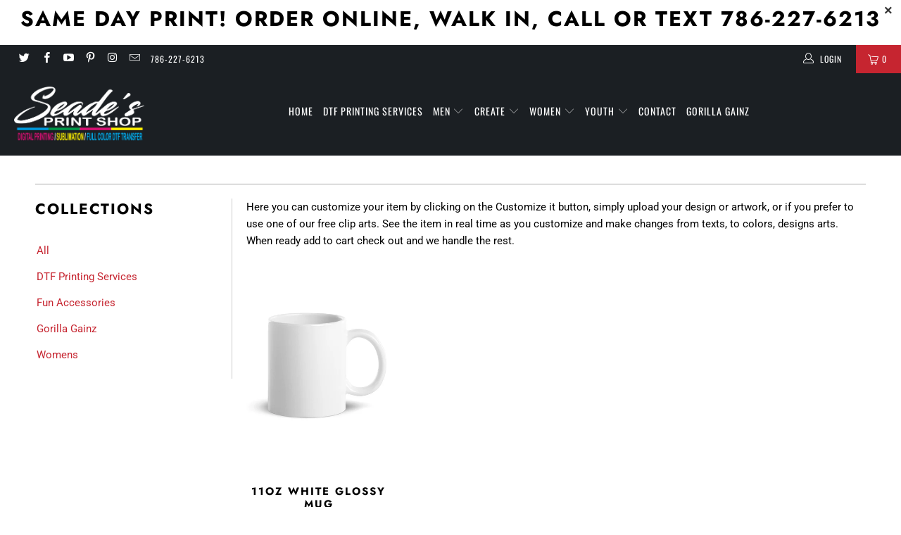

--- FILE ---
content_type: text/html; charset=utf-8
request_url: https://seades.shop/collections/fun-accessories/Mugs
body_size: 21611
content:


 <!DOCTYPE html>
<html lang="en"> <head> <meta name="google-site-verification" content="Mt4B1RFpxSwIvN_Zxz1jWbNZD8VgrGnPsn0DAt2LZAc" /> <meta charset="utf-8"> <meta http-equiv="cleartype" content="on"> <meta name="robots" content="index,follow"> <!-- Mobile Specific Metas --> <meta name="HandheldFriendly" content="True"> <meta name="MobileOptimized" content="320"> <meta name="viewport" content="width=device-width,initial-scale=1"> <meta name="theme-color" content="#ffffff"> <title>
      Fun Accessories Tagged "Mugs" - Seade&#39;s Shop</title> <link rel="preconnect dns-prefetch" href="https://fonts.shopifycdn.com" /> <link rel="preconnect dns-prefetch" href="https://cdn.shopify.com" /> <link rel="preconnect dns-prefetch" href="https://v.shopify.com" /> <link rel="preconnect dns-prefetch" href="https://cdn.shopifycloud.com" /> <link rel="stylesheet" href="https://cdnjs.cloudflare.com/ajax/libs/fancybox/3.5.6/jquery.fancybox.css"> <!-- Stylesheets for Turbo "6.0.0" --> <link href="//seades.shop/cdn/shop/t/8/assets/styles.scss.css?v=125573605331185747611764784066" rel="stylesheet" type="text/css" media="all" /> <script>
      window.lazySizesConfig = window.lazySizesConfig || {};

      lazySizesConfig.expand = 300;
      lazySizesConfig.loadHidden = false;

      /*! lazysizes - v4.1.4 */
      !function(a,b){var c=b(a,a.document);a.lazySizes=c,"object"==typeof module&&module.exports&&(module.exports=c)}(window,function(a,b){"use strict";if(b.getElementsByClassName){var c,d,e=b.documentElement,f=a.Date,g=a.HTMLPictureElement,h="addEventListener",i="getAttribute",j=a[h],k=a.setTimeout,l=a.requestAnimationFrame||k,m=a.requestIdleCallback,n=/^picture$/i,o=["load","error","lazyincluded","_lazyloaded"],p={},q=Array.prototype.forEach,r=function(a,b){return p[b]||(p[b]=new RegExp("(\\s|^)"+b+"(\\s|$)")),p[b].test(a[i]("class")||"")&&p[b]},s=function(a,b){r(a,b)||a.setAttribute("class",(a[i]("class")||"").trim()+" "+b)},t=function(a,b){var c;(c=r(a,b))&&a.setAttribute("class",(a[i]("class")||"").replace(c," "))},u=function(a,b,c){var d=c?h:"removeEventListener";c&&u(a,b),o.forEach(function(c){a[d](c,b)})},v=function(a,d,e,f,g){var h=b.createEvent("Event");return e||(e={}),e.instance=c,h.initEvent(d,!f,!g),h.detail=e,a.dispatchEvent(h),h},w=function(b,c){var e;!g&&(e=a.picturefill||d.pf)?(c&&c.src&&!b[i]("srcset")&&b.setAttribute("srcset",c.src),e({reevaluate:!0,elements:[b]})):c&&c.src&&(b.src=c.src)},x=function(a,b){return(getComputedStyle(a,null)||{})[b]},y=function(a,b,c){for(c=c||a.offsetWidth;c<d.minSize&&b&&!a._lazysizesWidth;)c=b.offsetWidth,b=b.parentNode;return c},z=function(){var a,c,d=[],e=[],f=d,g=function(){var b=f;for(f=d.length?e:d,a=!0,c=!1;b.length;)b.shift()();a=!1},h=function(d,e){a&&!e?d.apply(this,arguments):(f.push(d),c||(c=!0,(b.hidden?k:l)(g)))};return h._lsFlush=g,h}(),A=function(a,b){return b?function(){z(a)}:function(){var b=this,c=arguments;z(function(){a.apply(b,c)})}},B=function(a){var b,c=0,e=d.throttleDelay,g=d.ricTimeout,h=function(){b=!1,c=f.now(),a()},i=m&&g>49?function(){m(h,{timeout:g}),g!==d.ricTimeout&&(g=d.ricTimeout)}:A(function(){k(h)},!0);return function(a){var d;(a=a===!0)&&(g=33),b||(b=!0,d=e-(f.now()-c),0>d&&(d=0),a||9>d?i():k(i,d))}},C=function(a){var b,c,d=99,e=function(){b=null,a()},g=function(){var a=f.now()-c;d>a?k(g,d-a):(m||e)(e)};return function(){c=f.now(),b||(b=k(g,d))}};!function(){var b,c={lazyClass:"lazyload",loadedClass:"lazyloaded",loadingClass:"lazyloading",preloadClass:"lazypreload",errorClass:"lazyerror",autosizesClass:"lazyautosizes",srcAttr:"data-src",srcsetAttr:"data-srcset",sizesAttr:"data-sizes",minSize:40,customMedia:{},init:!0,expFactor:1.5,hFac:.8,loadMode:2,loadHidden:!0,ricTimeout:0,throttleDelay:125};d=a.lazySizesConfig||a.lazysizesConfig||{};for(b in c)b in d||(d[b]=c[b]);a.lazySizesConfig=d,k(function(){d.init&&F()})}();var D=function(){var g,l,m,o,p,y,D,F,G,H,I,J,K,L,M=/^img$/i,N=/^iframe$/i,O="onscroll"in a&&!/(gle|ing)bot/.test(navigator.userAgent),P=0,Q=0,R=0,S=-1,T=function(a){R--,a&&a.target&&u(a.target,T),(!a||0>R||!a.target)&&(R=0)},U=function(a,c){var d,f=a,g="hidden"==x(b.body,"visibility")||"hidden"!=x(a.parentNode,"visibility")&&"hidden"!=x(a,"visibility");for(F-=c,I+=c,G-=c,H+=c;g&&(f=f.offsetParent)&&f!=b.body&&f!=e;)g=(x(f,"opacity")||1)>0,g&&"visible"!=x(f,"overflow")&&(d=f.getBoundingClientRect(),g=H>d.left&&G<d.right&&I>d.top-1&&F<d.bottom+1);return g},V=function(){var a,f,h,j,k,m,n,p,q,r=c.elements;if((o=d.loadMode)&&8>R&&(a=r.length)){f=0,S++,null==K&&("expand"in d||(d.expand=e.clientHeight>500&&e.clientWidth>500?500:370),J=d.expand,K=J*d.expFactor),K>Q&&1>R&&S>2&&o>2&&!b.hidden?(Q=K,S=0):Q=o>1&&S>1&&6>R?J:P;for(;a>f;f++)if(r[f]&&!r[f]._lazyRace)if(O)if((p=r[f][i]("data-expand"))&&(m=1*p)||(m=Q),q!==m&&(y=innerWidth+m*L,D=innerHeight+m,n=-1*m,q=m),h=r[f].getBoundingClientRect(),(I=h.bottom)>=n&&(F=h.top)<=D&&(H=h.right)>=n*L&&(G=h.left)<=y&&(I||H||G||F)&&(d.loadHidden||"hidden"!=x(r[f],"visibility"))&&(l&&3>R&&!p&&(3>o||4>S)||U(r[f],m))){if(ba(r[f]),k=!0,R>9)break}else!k&&l&&!j&&4>R&&4>S&&o>2&&(g[0]||d.preloadAfterLoad)&&(g[0]||!p&&(I||H||G||F||"auto"!=r[f][i](d.sizesAttr)))&&(j=g[0]||r[f]);else ba(r[f]);j&&!k&&ba(j)}},W=B(V),X=function(a){s(a.target,d.loadedClass),t(a.target,d.loadingClass),u(a.target,Z),v(a.target,"lazyloaded")},Y=A(X),Z=function(a){Y({target:a.target})},$=function(a,b){try{a.contentWindow.location.replace(b)}catch(c){a.src=b}},_=function(a){var b,c=a[i](d.srcsetAttr);(b=d.customMedia[a[i]("data-media")||a[i]("media")])&&a.setAttribute("media",b),c&&a.setAttribute("srcset",c)},aa=A(function(a,b,c,e,f){var g,h,j,l,o,p;(o=v(a,"lazybeforeunveil",b)).defaultPrevented||(e&&(c?s(a,d.autosizesClass):a.setAttribute("sizes",e)),h=a[i](d.srcsetAttr),g=a[i](d.srcAttr),f&&(j=a.parentNode,l=j&&n.test(j.nodeName||"")),p=b.firesLoad||"src"in a&&(h||g||l),o={target:a},p&&(u(a,T,!0),clearTimeout(m),m=k(T,2500),s(a,d.loadingClass),u(a,Z,!0)),l&&q.call(j.getElementsByTagName("source"),_),h?a.setAttribute("srcset",h):g&&!l&&(N.test(a.nodeName)?$(a,g):a.src=g),f&&(h||l)&&w(a,{src:g})),a._lazyRace&&delete a._lazyRace,t(a,d.lazyClass),z(function(){(!p||a.complete&&a.naturalWidth>1)&&(p?T(o):R--,X(o))},!0)}),ba=function(a){var b,c=M.test(a.nodeName),e=c&&(a[i](d.sizesAttr)||a[i]("sizes")),f="auto"==e;(!f&&l||!c||!a[i]("src")&&!a.srcset||a.complete||r(a,d.errorClass)||!r(a,d.lazyClass))&&(b=v(a,"lazyunveilread").detail,f&&E.updateElem(a,!0,a.offsetWidth),a._lazyRace=!0,R++,aa(a,b,f,e,c))},ca=function(){if(!l){if(f.now()-p<999)return void k(ca,999);var a=C(function(){d.loadMode=3,W()});l=!0,d.loadMode=3,W(),j("scroll",function(){3==d.loadMode&&(d.loadMode=2),a()},!0)}};return{_:function(){p=f.now(),c.elements=b.getElementsByClassName(d.lazyClass),g=b.getElementsByClassName(d.lazyClass+" "+d.preloadClass),L=d.hFac,j("scroll",W,!0),j("resize",W,!0),a.MutationObserver?new MutationObserver(W).observe(e,{childList:!0,subtree:!0,attributes:!0}):(e[h]("DOMNodeInserted",W,!0),e[h]("DOMAttrModified",W,!0),setInterval(W,999)),j("hashchange",W,!0),["focus","mouseover","click","load","transitionend","animationend","webkitAnimationEnd"].forEach(function(a){b[h](a,W,!0)}),/d$|^c/.test(b.readyState)?ca():(j("load",ca),b[h]("DOMContentLoaded",W),k(ca,2e4)),c.elements.length?(V(),z._lsFlush()):W()},checkElems:W,unveil:ba}}(),E=function(){var a,c=A(function(a,b,c,d){var e,f,g;if(a._lazysizesWidth=d,d+="px",a.setAttribute("sizes",d),n.test(b.nodeName||""))for(e=b.getElementsByTagName("source"),f=0,g=e.length;g>f;f++)e[f].setAttribute("sizes",d);c.detail.dataAttr||w(a,c.detail)}),e=function(a,b,d){var e,f=a.parentNode;f&&(d=y(a,f,d),e=v(a,"lazybeforesizes",{width:d,dataAttr:!!b}),e.defaultPrevented||(d=e.detail.width,d&&d!==a._lazysizesWidth&&c(a,f,e,d)))},f=function(){var b,c=a.length;if(c)for(b=0;c>b;b++)e(a[b])},g=C(f);return{_:function(){a=b.getElementsByClassName(d.autosizesClass),j("resize",g)},checkElems:g,updateElem:e}}(),F=function(){F.i||(F.i=!0,E._(),D._())};return c={cfg:d,autoSizer:E,loader:D,init:F,uP:w,aC:s,rC:t,hC:r,fire:v,gW:y,rAF:z}}});

      /*! lazysizes - v4.1.4 */
      !function(a,b){var c=function(){b(a.lazySizes),a.removeEventListener("lazyunveilread",c,!0)};b=b.bind(null,a,a.document),"object"==typeof module&&module.exports?b(require("lazysizes")):a.lazySizes?c():a.addEventListener("lazyunveilread",c,!0)}(window,function(a,b,c){"use strict";function d(){this.ratioElems=b.getElementsByClassName("lazyaspectratio"),this._setupEvents(),this.processImages()}if(a.addEventListener){var e,f,g,h=Array.prototype.forEach,i=/^picture$/i,j="data-aspectratio",k="img["+j+"]",l=function(b){return a.matchMedia?(l=function(a){return!a||(matchMedia(a)||{}).matches})(b):a.Modernizr&&Modernizr.mq?!b||Modernizr.mq(b):!b},m=c.aC,n=c.rC,o=c.cfg;d.prototype={_setupEvents:function(){var a=this,c=function(b){b.naturalWidth<36?a.addAspectRatio(b,!0):a.removeAspectRatio(b,!0)},d=function(){a.processImages()};b.addEventListener("load",function(a){a.target.getAttribute&&a.target.getAttribute(j)&&c(a.target)},!0),addEventListener("resize",function(){var b,d=function(){h.call(a.ratioElems,c)};return function(){clearTimeout(b),b=setTimeout(d,99)}}()),b.addEventListener("DOMContentLoaded",d),addEventListener("load",d)},processImages:function(a){var c,d;a||(a=b),c="length"in a&&!a.nodeName?a:a.querySelectorAll(k);for(d=0;d<c.length;d++)c[d].naturalWidth>36?this.removeAspectRatio(c[d]):this.addAspectRatio(c[d])},getSelectedRatio:function(a){var b,c,d,e,f,g=a.parentNode;if(g&&i.test(g.nodeName||""))for(d=g.getElementsByTagName("source"),b=0,c=d.length;c>b;b++)if(e=d[b].getAttribute("data-media")||d[b].getAttribute("media"),o.customMedia[e]&&(e=o.customMedia[e]),l(e)){f=d[b].getAttribute(j);break}return f||a.getAttribute(j)||""},parseRatio:function(){var a=/^\s*([+\d\.]+)(\s*[\/x]\s*([+\d\.]+))?\s*$/,b={};return function(c){var d;return!b[c]&&(d=c.match(a))&&(d[3]?b[c]=d[1]/d[3]:b[c]=1*d[1]),b[c]}}(),addAspectRatio:function(b,c){var d,e=b.offsetWidth,f=b.offsetHeight;return c||m(b,"lazyaspectratio"),36>e&&0>=f?void((e||f&&a.console)&&console.log("Define width or height of image, so we can calculate the other dimension")):(d=this.getSelectedRatio(b),d=this.parseRatio(d),void(d&&(e?b.style.height=e/d+"px":b.style.width=f*d+"px")))},removeAspectRatio:function(a){n(a,"lazyaspectratio"),a.style.height="",a.style.width="",a.removeAttribute(j)}},f=function(){g=a.jQuery||a.Zepto||a.shoestring||a.$,g&&g.fn&&!g.fn.imageRatio&&g.fn.filter&&g.fn.add&&g.fn.find?g.fn.imageRatio=function(){return e.processImages(this.find(k).add(this.filter(k))),this}:g=!1},f(),setTimeout(f),e=new d,a.imageRatio=e,"object"==typeof module&&module.exports?module.exports=e:"function"==typeof define&&define.amd&&define(e)}});

        /*! lazysizes - v4.1.5 */
        !function(a,b){var c=function(){b(a.lazySizes),a.removeEventListener("lazyunveilread",c,!0)};b=b.bind(null,a,a.document),"object"==typeof module&&module.exports?b(require("lazysizes")):a.lazySizes?c():a.addEventListener("lazyunveilread",c,!0)}(window,function(a,b,c){"use strict";if(a.addEventListener){var d=/\s+/g,e=/\s*\|\s+|\s+\|\s*/g,f=/^(.+?)(?:\s+\[\s*(.+?)\s*\])(?:\s+\[\s*(.+?)\s*\])?$/,g=/^\s*\(*\s*type\s*:\s*(.+?)\s*\)*\s*$/,h=/\(|\)|'/,i={contain:1,cover:1},j=function(a){var b=c.gW(a,a.parentNode);return(!a._lazysizesWidth||b>a._lazysizesWidth)&&(a._lazysizesWidth=b),a._lazysizesWidth},k=function(a){var b;return b=(getComputedStyle(a)||{getPropertyValue:function(){}}).getPropertyValue("background-size"),!i[b]&&i[a.style.backgroundSize]&&(b=a.style.backgroundSize),b},l=function(a,b){if(b){var c=b.match(g);c&&c[1]?a.setAttribute("type",c[1]):a.setAttribute("media",lazySizesConfig.customMedia[b]||b)}},m=function(a,c,g){var h=b.createElement("picture"),i=c.getAttribute(lazySizesConfig.sizesAttr),j=c.getAttribute("data-ratio"),k=c.getAttribute("data-optimumx");c._lazybgset&&c._lazybgset.parentNode==c&&c.removeChild(c._lazybgset),Object.defineProperty(g,"_lazybgset",{value:c,writable:!0}),Object.defineProperty(c,"_lazybgset",{value:h,writable:!0}),a=a.replace(d," ").split(e),h.style.display="none",g.className=lazySizesConfig.lazyClass,1!=a.length||i||(i="auto"),a.forEach(function(a){var c,d=b.createElement("source");i&&"auto"!=i&&d.setAttribute("sizes",i),(c=a.match(f))?(d.setAttribute(lazySizesConfig.srcsetAttr,c[1]),l(d,c[2]),l(d,c[3])):d.setAttribute(lazySizesConfig.srcsetAttr,a),h.appendChild(d)}),i&&(g.setAttribute(lazySizesConfig.sizesAttr,i),c.removeAttribute(lazySizesConfig.sizesAttr),c.removeAttribute("sizes")),k&&g.setAttribute("data-optimumx",k),j&&g.setAttribute("data-ratio",j),h.appendChild(g),c.appendChild(h)},n=function(a){if(a.target._lazybgset){var b=a.target,d=b._lazybgset,e=b.currentSrc||b.src;if(e){var f=c.fire(d,"bgsetproxy",{src:e,useSrc:h.test(e)?JSON.stringify(e):e});f.defaultPrevented||(d.style.backgroundImage="url("+f.detail.useSrc+")")}b._lazybgsetLoading&&(c.fire(d,"_lazyloaded",{},!1,!0),delete b._lazybgsetLoading)}};addEventListener("lazybeforeunveil",function(a){var d,e,f;!a.defaultPrevented&&(d=a.target.getAttribute("data-bgset"))&&(f=a.target,e=b.createElement("img"),e.alt="",e._lazybgsetLoading=!0,a.detail.firesLoad=!0,m(d,f,e),setTimeout(function(){c.loader.unveil(e),c.rAF(function(){c.fire(e,"_lazyloaded",{},!0,!0),e.complete&&n({target:e})})}))}),b.addEventListener("load",n,!0),a.addEventListener("lazybeforesizes",function(a){if(a.detail.instance==c&&a.target._lazybgset&&a.detail.dataAttr){var b=a.target._lazybgset,d=k(b);i[d]&&(a.target._lazysizesParentFit=d,c.rAF(function(){a.target.setAttribute("data-parent-fit",d),a.target._lazysizesParentFit&&delete a.target._lazysizesParentFit}))}},!0),b.documentElement.addEventListener("lazybeforesizes",function(a){!a.defaultPrevented&&a.target._lazybgset&&a.detail.instance==c&&(a.detail.width=j(a.target._lazybgset))})}});</script> <script>
      
Shopify = window.Shopify || {};Shopify.theme_settings = {};Shopify.currency_settings = {};Shopify.theme_settings.display_tos_checkbox = false;Shopify.theme_settings.go_to_checkout = true;Shopify.theme_settings.cart_action = "ajax";Shopify.theme_settings.collection_swatches = false;Shopify.theme_settings.collection_secondary_image = false;Shopify.theme_settings.show_multiple_currencies = false;Shopify.theme_settings.currency_format = 'money_format';Shopify.currency_settings.shopifyMultiCurrencyIsEnabled = false;Shopify.currency_settings.shop_currency = "USD";Shopify.currency_settings.default_currency = "USD";Shopify.currency_settings.money_with_currency_format = "${{amount}} USD";Shopify.currency_settings.money_format = "${{amount}}";Shopify.theme_settings.display_inventory_left = false;Shopify.theme_settings.inventory_threshold = 10;Shopify.theme_settings.limit_quantity = false;Shopify.theme_settings.menu_position = null;Shopify.theme_settings.newsletter_popup = false;Shopify.theme_settings.newsletter_popup_days = "14";Shopify.theme_settings.newsletter_popup_mobile = false;Shopify.theme_settings.newsletter_popup_seconds = 0;Shopify.theme_settings.pagination_type = "load_more";Shopify.theme_settings.search_pagination_type = "basic_pagination";Shopify.theme_settings.enable_shopify_review_comments = false;Shopify.theme_settings.enable_shopify_collection_badges = true;Shopify.theme_settings.quick_shop_thumbnail_position = null;Shopify.theme_settings.product_form_style = "dropdown";Shopify.theme_settings.sale_banner_enabled = false;Shopify.theme_settings.display_savings = false;Shopify.theme_settings.display_sold_out_price = false;Shopify.theme_settings.sold_out_text = "Sold out";Shopify.theme_settings.free_text = "Free";Shopify.theme_settings.video_looping = false;Shopify.theme_settings.search_option = "products";Shopify.theme_settings.search_items_to_display = 5;Shopify.theme_settings.enable_autocomplete = true;Shopify.theme_settings.page_dots_enabled = false;Shopify.theme_settings.slideshow_arrow_size = "light";Shopify.theme_settings.quick_shop_enabled = false;Shopify.translation =Shopify.translation || {};Shopify.translation.agree_to_terms_warning = "You must agree with the terms and conditions to checkout.";Shopify.translation.one_item_left = "item left";Shopify.translation.items_left_text = "items left";Shopify.translation.cart_savings_text = "Total Savings";Shopify.translation.cart_discount_text = "Discount";Shopify.translation.cart_subtotal_text = "Subtotal";Shopify.translation.cart_remove_text = "Remove";Shopify.translation.newsletter_success_text = "Thank you for joining our mailing list!";Shopify.translation.notify_email = "Enter your email address...";Shopify.translation.notify_email_value = "Translation missing: en.contact.fields.email";Shopify.translation.notify_email_send = "Send";Shopify.translation.notify_message_first = "Please notify me when ";Shopify.translation.notify_message_last = " becomes available - ";Shopify.translation.notify_success_text = "Thanks! We will notify you when this product becomes available!";Shopify.translation.add_to_cart = "Add to Cart";Shopify.translation.coming_soon_text = "Coming Soon";Shopify.translation.sold_out_text = "Sold Out";Shopify.translation.sale_text = "Sale";Shopify.translation.savings_text = "You Save";Shopify.translation.free_price_text = "Translation missing: en.settings.free_price_text";Shopify.translation.from_text = "from";Shopify.translation.new_text = "New";Shopify.translation.pre_order_text = "Pre-Order";Shopify.translation.unavailable_text = "Unavailable";Shopify.translation.all_results = "View all results";</script> <meta name="description" content="Here you can customize your item by clicking on the Customize it button, simply upload your design or artwork, or if you prefer to use one of our free clip arts. See the item in real time as you customize and make changes from texts, to colors, designs arts. When ready add to cart check out and we handle the rest. Tagged &quot;Mugs&quot;." /> <link rel="shortcut icon" type="image/x-icon" href="//seades.shop/cdn/shop/files/SEADE_S_PRINT_SHOP_LOGO_1_180x180.png?v=1705777878"> <link rel="apple-touch-icon" href="//seades.shop/cdn/shop/files/SEADE_S_PRINT_SHOP_LOGO_1_180x180.png?v=1705777878"/> <link rel="apple-touch-icon" sizes="57x57" href="//seades.shop/cdn/shop/files/SEADE_S_PRINT_SHOP_LOGO_1_57x57.png?v=1705777878"/> <link rel="apple-touch-icon" sizes="60x60" href="//seades.shop/cdn/shop/files/SEADE_S_PRINT_SHOP_LOGO_1_60x60.png?v=1705777878"/> <link rel="apple-touch-icon" sizes="72x72" href="//seades.shop/cdn/shop/files/SEADE_S_PRINT_SHOP_LOGO_1_72x72.png?v=1705777878"/> <link rel="apple-touch-icon" sizes="76x76" href="//seades.shop/cdn/shop/files/SEADE_S_PRINT_SHOP_LOGO_1_76x76.png?v=1705777878"/> <link rel="apple-touch-icon" sizes="114x114" href="//seades.shop/cdn/shop/files/SEADE_S_PRINT_SHOP_LOGO_1_114x114.png?v=1705777878"/> <link rel="apple-touch-icon" sizes="180x180" href="//seades.shop/cdn/shop/files/SEADE_S_PRINT_SHOP_LOGO_1_180x180.png?v=1705777878"/> <link rel="apple-touch-icon" sizes="228x228" href="//seades.shop/cdn/shop/files/SEADE_S_PRINT_SHOP_LOGO_1_228x228.png?v=1705777878"/> <link rel="canonical" href="https://seades.shop/collections/fun-accessories/mugs" /> <script>window.performance && window.performance.mark && window.performance.mark('shopify.content_for_header.start');</script><meta name="google-site-verification" content="90H7qD8IepSr2-yWhHxurtrQny4OkcVZMgmd4KxjL9E">
<meta name="facebook-domain-verification" content="k4q239e0dn5knvjf25x9mygwsaa3yi">
<meta name="facebook-domain-verification" content="901qnub9qtl8onnzvhmb3yd9kgzoq3">
<meta id="shopify-digital-wallet" name="shopify-digital-wallet" content="/24684003400/digital_wallets/dialog">
<meta name="shopify-checkout-api-token" content="6ca6f7eeb764d1f33bfa1c84a5e04dcc">
<meta id="in-context-paypal-metadata" data-shop-id="24684003400" data-venmo-supported="false" data-environment="production" data-locale="en_US" data-paypal-v4="true" data-currency="USD">
<link rel="alternate" type="application/atom+xml" title="Feed" href="/collections/fun-accessories/Mugs.atom" />
<link rel="alternate" type="application/json+oembed" href="https://seades.shop/collections/fun-accessories/mugs.oembed">
<script async="async" src="/checkouts/internal/preloads.js?locale=en-US"></script>
<link rel="preconnect" href="https://shop.app" crossorigin="anonymous">
<script async="async" src="https://shop.app/checkouts/internal/preloads.js?locale=en-US&shop_id=24684003400" crossorigin="anonymous"></script>
<script id="apple-pay-shop-capabilities" type="application/json">{"shopId":24684003400,"countryCode":"US","currencyCode":"USD","merchantCapabilities":["supports3DS"],"merchantId":"gid:\/\/shopify\/Shop\/24684003400","merchantName":"Seade's Shop","requiredBillingContactFields":["postalAddress","email","phone"],"requiredShippingContactFields":["postalAddress","email","phone"],"shippingType":"shipping","supportedNetworks":["visa","masterCard","amex","discover","elo","jcb"],"total":{"type":"pending","label":"Seade's Shop","amount":"1.00"},"shopifyPaymentsEnabled":true,"supportsSubscriptions":true}</script>
<script id="shopify-features" type="application/json">{"accessToken":"6ca6f7eeb764d1f33bfa1c84a5e04dcc","betas":["rich-media-storefront-analytics"],"domain":"seades.shop","predictiveSearch":true,"shopId":24684003400,"locale":"en"}</script>
<script>var Shopify = Shopify || {};
Shopify.shop = "seades-shop.myshopify.com";
Shopify.locale = "en";
Shopify.currency = {"active":"USD","rate":"1.0"};
Shopify.country = "US";
Shopify.theme = {"name":"Turbo-v6-0  latest version with Installments me...","id":142667481340,"schema_name":null,"schema_version":null,"theme_store_id":null,"role":"main"};
Shopify.theme.handle = "null";
Shopify.theme.style = {"id":null,"handle":null};
Shopify.cdnHost = "seades.shop/cdn";
Shopify.routes = Shopify.routes || {};
Shopify.routes.root = "/";</script>
<script type="module">!function(o){(o.Shopify=o.Shopify||{}).modules=!0}(window);</script>
<script>!function(o){function n(){var o=[];function n(){o.push(Array.prototype.slice.apply(arguments))}return n.q=o,n}var t=o.Shopify=o.Shopify||{};t.loadFeatures=n(),t.autoloadFeatures=n()}(window);</script>
<script>
  window.ShopifyPay = window.ShopifyPay || {};
  window.ShopifyPay.apiHost = "shop.app\/pay";
  window.ShopifyPay.redirectState = null;
</script>
<script id="shop-js-analytics" type="application/json">{"pageType":"collection"}</script>
<script defer="defer" async type="module" src="//seades.shop/cdn/shopifycloud/shop-js/modules/v2/client.init-shop-cart-sync_BN7fPSNr.en.esm.js"></script>
<script defer="defer" async type="module" src="//seades.shop/cdn/shopifycloud/shop-js/modules/v2/chunk.common_Cbph3Kss.esm.js"></script>
<script defer="defer" async type="module" src="//seades.shop/cdn/shopifycloud/shop-js/modules/v2/chunk.modal_DKumMAJ1.esm.js"></script>
<script type="module">
  await import("//seades.shop/cdn/shopifycloud/shop-js/modules/v2/client.init-shop-cart-sync_BN7fPSNr.en.esm.js");
await import("//seades.shop/cdn/shopifycloud/shop-js/modules/v2/chunk.common_Cbph3Kss.esm.js");
await import("//seades.shop/cdn/shopifycloud/shop-js/modules/v2/chunk.modal_DKumMAJ1.esm.js");

  window.Shopify.SignInWithShop?.initShopCartSync?.({"fedCMEnabled":true,"windoidEnabled":true});

</script>
<script>
  window.Shopify = window.Shopify || {};
  if (!window.Shopify.featureAssets) window.Shopify.featureAssets = {};
  window.Shopify.featureAssets['shop-js'] = {"shop-cart-sync":["modules/v2/client.shop-cart-sync_CJVUk8Jm.en.esm.js","modules/v2/chunk.common_Cbph3Kss.esm.js","modules/v2/chunk.modal_DKumMAJ1.esm.js"],"init-fed-cm":["modules/v2/client.init-fed-cm_7Fvt41F4.en.esm.js","modules/v2/chunk.common_Cbph3Kss.esm.js","modules/v2/chunk.modal_DKumMAJ1.esm.js"],"init-shop-email-lookup-coordinator":["modules/v2/client.init-shop-email-lookup-coordinator_Cc088_bR.en.esm.js","modules/v2/chunk.common_Cbph3Kss.esm.js","modules/v2/chunk.modal_DKumMAJ1.esm.js"],"init-windoid":["modules/v2/client.init-windoid_hPopwJRj.en.esm.js","modules/v2/chunk.common_Cbph3Kss.esm.js","modules/v2/chunk.modal_DKumMAJ1.esm.js"],"shop-button":["modules/v2/client.shop-button_B0jaPSNF.en.esm.js","modules/v2/chunk.common_Cbph3Kss.esm.js","modules/v2/chunk.modal_DKumMAJ1.esm.js"],"shop-cash-offers":["modules/v2/client.shop-cash-offers_DPIskqss.en.esm.js","modules/v2/chunk.common_Cbph3Kss.esm.js","modules/v2/chunk.modal_DKumMAJ1.esm.js"],"shop-toast-manager":["modules/v2/client.shop-toast-manager_CK7RT69O.en.esm.js","modules/v2/chunk.common_Cbph3Kss.esm.js","modules/v2/chunk.modal_DKumMAJ1.esm.js"],"init-shop-cart-sync":["modules/v2/client.init-shop-cart-sync_BN7fPSNr.en.esm.js","modules/v2/chunk.common_Cbph3Kss.esm.js","modules/v2/chunk.modal_DKumMAJ1.esm.js"],"init-customer-accounts-sign-up":["modules/v2/client.init-customer-accounts-sign-up_CfPf4CXf.en.esm.js","modules/v2/client.shop-login-button_DeIztwXF.en.esm.js","modules/v2/chunk.common_Cbph3Kss.esm.js","modules/v2/chunk.modal_DKumMAJ1.esm.js"],"pay-button":["modules/v2/client.pay-button_CgIwFSYN.en.esm.js","modules/v2/chunk.common_Cbph3Kss.esm.js","modules/v2/chunk.modal_DKumMAJ1.esm.js"],"init-customer-accounts":["modules/v2/client.init-customer-accounts_DQ3x16JI.en.esm.js","modules/v2/client.shop-login-button_DeIztwXF.en.esm.js","modules/v2/chunk.common_Cbph3Kss.esm.js","modules/v2/chunk.modal_DKumMAJ1.esm.js"],"avatar":["modules/v2/client.avatar_BTnouDA3.en.esm.js"],"init-shop-for-new-customer-accounts":["modules/v2/client.init-shop-for-new-customer-accounts_CsZy_esa.en.esm.js","modules/v2/client.shop-login-button_DeIztwXF.en.esm.js","modules/v2/chunk.common_Cbph3Kss.esm.js","modules/v2/chunk.modal_DKumMAJ1.esm.js"],"shop-follow-button":["modules/v2/client.shop-follow-button_BRMJjgGd.en.esm.js","modules/v2/chunk.common_Cbph3Kss.esm.js","modules/v2/chunk.modal_DKumMAJ1.esm.js"],"checkout-modal":["modules/v2/client.checkout-modal_B9Drz_yf.en.esm.js","modules/v2/chunk.common_Cbph3Kss.esm.js","modules/v2/chunk.modal_DKumMAJ1.esm.js"],"shop-login-button":["modules/v2/client.shop-login-button_DeIztwXF.en.esm.js","modules/v2/chunk.common_Cbph3Kss.esm.js","modules/v2/chunk.modal_DKumMAJ1.esm.js"],"lead-capture":["modules/v2/client.lead-capture_DXYzFM3R.en.esm.js","modules/v2/chunk.common_Cbph3Kss.esm.js","modules/v2/chunk.modal_DKumMAJ1.esm.js"],"shop-login":["modules/v2/client.shop-login_CA5pJqmO.en.esm.js","modules/v2/chunk.common_Cbph3Kss.esm.js","modules/v2/chunk.modal_DKumMAJ1.esm.js"],"payment-terms":["modules/v2/client.payment-terms_BxzfvcZJ.en.esm.js","modules/v2/chunk.common_Cbph3Kss.esm.js","modules/v2/chunk.modal_DKumMAJ1.esm.js"]};
</script>
<script>(function() {
  var isLoaded = false;
  function asyncLoad() {
    if (isLoaded) return;
    isLoaded = true;
    var urls = ["\/\/cdn.shopify.com\/proxy\/cecf555324fb4c9a8c6751f791400fce7f25d54789d535702f36ea499b161096\/bingshoppingtool-t2app-prod.trafficmanager.net\/uet\/tracking_script?shop=seades-shop.myshopify.com\u0026sp-cache-control=cHVibGljLCBtYXgtYWdlPTkwMA","\/\/cdn.shopify.com\/proxy\/b7f98de7aecb2f27f74f5636849b74632d1f7e5794b2656513bce8e8347c215b\/forms-akamai.smsbump.com\/450283\/form_71783.js?ver=1715800894\u0026shop=seades-shop.myshopify.com\u0026sp-cache-control=cHVibGljLCBtYXgtYWdlPTkwMA","https:\/\/d18eg7dreypte5.cloudfront.net\/browse-abandonment\/v2\/browse_abandonment.js?shop=seades-shop.myshopify.com"];
    for (var i = 0; i <urls.length; i++) {
      var s = document.createElement('script');
      s.type = 'text/javascript';
      s.async = true;
      s.src = urls[i];
      var x = document.getElementsByTagName('script')[0];
      x.parentNode.insertBefore(s, x);
    }
  };
  if(window.attachEvent) {
    window.attachEvent('onload', asyncLoad);
  } else {
    window.addEventListener('load', asyncLoad, false);
  }
})();</script>
<script id="__st">var __st={"a":24684003400,"offset":-18000,"reqid":"5d928cb7-a737-4838-89a3-6afd2227f56f-1769864140","pageurl":"seades.shop\/collections\/fun-accessories\/Mugs","u":"6a3dad71c488","p":"collection","rtyp":"collection","rid":237705625768};</script>
<script>window.ShopifyPaypalV4VisibilityTracking = true;</script>
<script id="captcha-bootstrap">!function(){'use strict';const t='contact',e='account',n='new_comment',o=[[t,t],['blogs',n],['comments',n],[t,'customer']],c=[[e,'customer_login'],[e,'guest_login'],[e,'recover_customer_password'],[e,'create_customer']],r=t=>t.map((([t,e])=>`form[action*='/${t}']:not([data-nocaptcha='true']) input[name='form_type'][value='${e}']`)).join(','),a=t=>()=>t?[...document.querySelectorAll(t)].map((t=>t.form)):[];function s(){const t=[...o],e=r(t);return a(e)}const i='password',u='form_key',d=['recaptcha-v3-token','g-recaptcha-response','h-captcha-response',i],f=()=>{try{return window.sessionStorage}catch{return}},m='__shopify_v',_=t=>t.elements[u];function p(t,e,n=!1){try{const o=window.sessionStorage,c=JSON.parse(o.getItem(e)),{data:r}=function(t){const{data:e,action:n}=t;return t[m]||n?{data:e,action:n}:{data:t,action:n}}(c);for(const[e,n]of Object.entries(r))t.elements[e]&&(t.elements[e].value=n);n&&o.removeItem(e)}catch(o){console.error('form repopulation failed',{error:o})}}const l='form_type',E='cptcha';function T(t){t.dataset[E]=!0}const w=window,h=w.document,L='Shopify',v='ce_forms',y='captcha';let A=!1;((t,e)=>{const n=(g='f06e6c50-85a8-45c8-87d0-21a2b65856fe',I='https://cdn.shopify.com/shopifycloud/storefront-forms-hcaptcha/ce_storefront_forms_captcha_hcaptcha.v1.5.2.iife.js',D={infoText:'Protected by hCaptcha',privacyText:'Privacy',termsText:'Terms'},(t,e,n)=>{const o=w[L][v],c=o.bindForm;if(c)return c(t,g,e,D).then(n);var r;o.q.push([[t,g,e,D],n]),r=I,A||(h.body.append(Object.assign(h.createElement('script'),{id:'captcha-provider',async:!0,src:r})),A=!0)});var g,I,D;w[L]=w[L]||{},w[L][v]=w[L][v]||{},w[L][v].q=[],w[L][y]=w[L][y]||{},w[L][y].protect=function(t,e){n(t,void 0,e),T(t)},Object.freeze(w[L][y]),function(t,e,n,w,h,L){const[v,y,A,g]=function(t,e,n){const i=e?o:[],u=t?c:[],d=[...i,...u],f=r(d),m=r(i),_=r(d.filter((([t,e])=>n.includes(e))));return[a(f),a(m),a(_),s()]}(w,h,L),I=t=>{const e=t.target;return e instanceof HTMLFormElement?e:e&&e.form},D=t=>v().includes(t);t.addEventListener('submit',(t=>{const e=I(t);if(!e)return;const n=D(e)&&!e.dataset.hcaptchaBound&&!e.dataset.recaptchaBound,o=_(e),c=g().includes(e)&&(!o||!o.value);(n||c)&&t.preventDefault(),c&&!n&&(function(t){try{if(!f())return;!function(t){const e=f();if(!e)return;const n=_(t);if(!n)return;const o=n.value;o&&e.removeItem(o)}(t);const e=Array.from(Array(32),(()=>Math.random().toString(36)[2])).join('');!function(t,e){_(t)||t.append(Object.assign(document.createElement('input'),{type:'hidden',name:u})),t.elements[u].value=e}(t,e),function(t,e){const n=f();if(!n)return;const o=[...t.querySelectorAll(`input[type='${i}']`)].map((({name:t})=>t)),c=[...d,...o],r={};for(const[a,s]of new FormData(t).entries())c.includes(a)||(r[a]=s);n.setItem(e,JSON.stringify({[m]:1,action:t.action,data:r}))}(t,e)}catch(e){console.error('failed to persist form',e)}}(e),e.submit())}));const S=(t,e)=>{t&&!t.dataset[E]&&(n(t,e.some((e=>e===t))),T(t))};for(const o of['focusin','change'])t.addEventListener(o,(t=>{const e=I(t);D(e)&&S(e,y())}));const B=e.get('form_key'),M=e.get(l),P=B&&M;t.addEventListener('DOMContentLoaded',(()=>{const t=y();if(P)for(const e of t)e.elements[l].value===M&&p(e,B);[...new Set([...A(),...v().filter((t=>'true'===t.dataset.shopifyCaptcha))])].forEach((e=>S(e,t)))}))}(h,new URLSearchParams(w.location.search),n,t,e,['guest_login'])})(!0,!0)}();</script>
<script integrity="sha256-4kQ18oKyAcykRKYeNunJcIwy7WH5gtpwJnB7kiuLZ1E=" data-source-attribution="shopify.loadfeatures" defer="defer" src="//seades.shop/cdn/shopifycloud/storefront/assets/storefront/load_feature-a0a9edcb.js" crossorigin="anonymous"></script>
<script crossorigin="anonymous" defer="defer" src="//seades.shop/cdn/shopifycloud/storefront/assets/shopify_pay/storefront-65b4c6d7.js?v=20250812"></script>
<script data-source-attribution="shopify.dynamic_checkout.dynamic.init">var Shopify=Shopify||{};Shopify.PaymentButton=Shopify.PaymentButton||{isStorefrontPortableWallets:!0,init:function(){window.Shopify.PaymentButton.init=function(){};var t=document.createElement("script");t.src="https://seades.shop/cdn/shopifycloud/portable-wallets/latest/portable-wallets.en.js",t.type="module",document.head.appendChild(t)}};
</script>
<script data-source-attribution="shopify.dynamic_checkout.buyer_consent">
  function portableWalletsHideBuyerConsent(e){var t=document.getElementById("shopify-buyer-consent"),n=document.getElementById("shopify-subscription-policy-button");t&&n&&(t.classList.add("hidden"),t.setAttribute("aria-hidden","true"),n.removeEventListener("click",e))}function portableWalletsShowBuyerConsent(e){var t=document.getElementById("shopify-buyer-consent"),n=document.getElementById("shopify-subscription-policy-button");t&&n&&(t.classList.remove("hidden"),t.removeAttribute("aria-hidden"),n.addEventListener("click",e))}window.Shopify?.PaymentButton&&(window.Shopify.PaymentButton.hideBuyerConsent=portableWalletsHideBuyerConsent,window.Shopify.PaymentButton.showBuyerConsent=portableWalletsShowBuyerConsent);
</script>
<script data-source-attribution="shopify.dynamic_checkout.cart.bootstrap">document.addEventListener("DOMContentLoaded",(function(){function t(){return document.querySelector("shopify-accelerated-checkout-cart, shopify-accelerated-checkout")}if(t())Shopify.PaymentButton.init();else{new MutationObserver((function(e,n){t()&&(Shopify.PaymentButton.init(),n.disconnect())})).observe(document.body,{childList:!0,subtree:!0})}}));
</script>
<link id="shopify-accelerated-checkout-styles" rel="stylesheet" media="screen" href="https://seades.shop/cdn/shopifycloud/portable-wallets/latest/accelerated-checkout-backwards-compat.css" crossorigin="anonymous">
<style id="shopify-accelerated-checkout-cart">
        #shopify-buyer-consent {
  margin-top: 1em;
  display: inline-block;
  width: 100%;
}

#shopify-buyer-consent.hidden {
  display: none;
}

#shopify-subscription-policy-button {
  background: none;
  border: none;
  padding: 0;
  text-decoration: underline;
  font-size: inherit;
  cursor: pointer;
}

#shopify-subscription-policy-button::before {
  box-shadow: none;
}

      </style>

<script>window.performance && window.performance.mark && window.performance.mark('shopify.content_for_header.end');</script>

    

<meta name="author" content="Seade&#39;s Shop">
<meta property="og:url" content="https://seades.shop/collections/fun-accessories/mugs">
<meta property="og:site_name" content="Seade&#39;s Shop"> <meta property="og:type" content="product.group"> <meta property="og:title" content="Fun Accessories"> <meta property="og:image" content="https://seades.shop/cdn/shopifycloud/storefront/assets/no-image-2048-a2addb12_600x600.gif"> <meta property="og:image:secure_url" content="https://seades.shop/cdn/shopifycloud/storefront/assets/no-image-2048-a2addb12_600x600.gif"> <meta property="og:image:width" content=""> <meta property="og:image:height" content=""> <meta property="og:image:alt" content=""> <meta property="og:image" content="https://seades.shop/cdn/shop/products/c79cfdb88f87cf6f423eb13b453fbea8_l_600x.png?v=1707142461"> <meta property="og:image:secure_url" content="https://seades.shop/cdn/shop/products/c79cfdb88f87cf6f423eb13b453fbea8_l_600x.png?v=1707142461"> <meta property="og:description" content="Here you can customize your item by clicking on the Customize it button, simply upload your design or artwork, or if you prefer to use one of our free clip arts. See the item in real time as you customize and make changes from texts, to colors, designs arts. When ready add to cart check out and we handle the rest."> <meta name="twitter:site" content="@seade_s">

<meta name="twitter:card" content="summary"><link href="https://monorail-edge.shopifysvc.com" rel="dns-prefetch">
<script>(function(){if ("sendBeacon" in navigator && "performance" in window) {try {var session_token_from_headers = performance.getEntriesByType('navigation')[0].serverTiming.find(x => x.name == '_s').description;} catch {var session_token_from_headers = undefined;}var session_cookie_matches = document.cookie.match(/_shopify_s=([^;]*)/);var session_token_from_cookie = session_cookie_matches && session_cookie_matches.length === 2 ? session_cookie_matches[1] : "";var session_token = session_token_from_headers || session_token_from_cookie || "";function handle_abandonment_event(e) {var entries = performance.getEntries().filter(function(entry) {return /monorail-edge.shopifysvc.com/.test(entry.name);});if (!window.abandonment_tracked && entries.length === 0) {window.abandonment_tracked = true;var currentMs = Date.now();var navigation_start = performance.timing.navigationStart;var payload = {shop_id: 24684003400,url: window.location.href,navigation_start,duration: currentMs - navigation_start,session_token,page_type: "collection"};window.navigator.sendBeacon("https://monorail-edge.shopifysvc.com/v1/produce", JSON.stringify({schema_id: "online_store_buyer_site_abandonment/1.1",payload: payload,metadata: {event_created_at_ms: currentMs,event_sent_at_ms: currentMs}}));}}window.addEventListener('pagehide', handle_abandonment_event);}}());</script>
<script id="web-pixels-manager-setup">(function e(e,d,r,n,o){if(void 0===o&&(o={}),!Boolean(null===(a=null===(i=window.Shopify)||void 0===i?void 0:i.analytics)||void 0===a?void 0:a.replayQueue)){var i,a;window.Shopify=window.Shopify||{};var t=window.Shopify;t.analytics=t.analytics||{};var s=t.analytics;s.replayQueue=[],s.publish=function(e,d,r){return s.replayQueue.push([e,d,r]),!0};try{self.performance.mark("wpm:start")}catch(e){}var l=function(){var e={modern:/Edge?\/(1{2}[4-9]|1[2-9]\d|[2-9]\d{2}|\d{4,})\.\d+(\.\d+|)|Firefox\/(1{2}[4-9]|1[2-9]\d|[2-9]\d{2}|\d{4,})\.\d+(\.\d+|)|Chrom(ium|e)\/(9{2}|\d{3,})\.\d+(\.\d+|)|(Maci|X1{2}).+ Version\/(15\.\d+|(1[6-9]|[2-9]\d|\d{3,})\.\d+)([,.]\d+|)( \(\w+\)|)( Mobile\/\w+|) Safari\/|Chrome.+OPR\/(9{2}|\d{3,})\.\d+\.\d+|(CPU[ +]OS|iPhone[ +]OS|CPU[ +]iPhone|CPU IPhone OS|CPU iPad OS)[ +]+(15[._]\d+|(1[6-9]|[2-9]\d|\d{3,})[._]\d+)([._]\d+|)|Android:?[ /-](13[3-9]|1[4-9]\d|[2-9]\d{2}|\d{4,})(\.\d+|)(\.\d+|)|Android.+Firefox\/(13[5-9]|1[4-9]\d|[2-9]\d{2}|\d{4,})\.\d+(\.\d+|)|Android.+Chrom(ium|e)\/(13[3-9]|1[4-9]\d|[2-9]\d{2}|\d{4,})\.\d+(\.\d+|)|SamsungBrowser\/([2-9]\d|\d{3,})\.\d+/,legacy:/Edge?\/(1[6-9]|[2-9]\d|\d{3,})\.\d+(\.\d+|)|Firefox\/(5[4-9]|[6-9]\d|\d{3,})\.\d+(\.\d+|)|Chrom(ium|e)\/(5[1-9]|[6-9]\d|\d{3,})\.\d+(\.\d+|)([\d.]+$|.*Safari\/(?![\d.]+ Edge\/[\d.]+$))|(Maci|X1{2}).+ Version\/(10\.\d+|(1[1-9]|[2-9]\d|\d{3,})\.\d+)([,.]\d+|)( \(\w+\)|)( Mobile\/\w+|) Safari\/|Chrome.+OPR\/(3[89]|[4-9]\d|\d{3,})\.\d+\.\d+|(CPU[ +]OS|iPhone[ +]OS|CPU[ +]iPhone|CPU IPhone OS|CPU iPad OS)[ +]+(10[._]\d+|(1[1-9]|[2-9]\d|\d{3,})[._]\d+)([._]\d+|)|Android:?[ /-](13[3-9]|1[4-9]\d|[2-9]\d{2}|\d{4,})(\.\d+|)(\.\d+|)|Mobile Safari.+OPR\/([89]\d|\d{3,})\.\d+\.\d+|Android.+Firefox\/(13[5-9]|1[4-9]\d|[2-9]\d{2}|\d{4,})\.\d+(\.\d+|)|Android.+Chrom(ium|e)\/(13[3-9]|1[4-9]\d|[2-9]\d{2}|\d{4,})\.\d+(\.\d+|)|Android.+(UC? ?Browser|UCWEB|U3)[ /]?(15\.([5-9]|\d{2,})|(1[6-9]|[2-9]\d|\d{3,})\.\d+)\.\d+|SamsungBrowser\/(5\.\d+|([6-9]|\d{2,})\.\d+)|Android.+MQ{2}Browser\/(14(\.(9|\d{2,})|)|(1[5-9]|[2-9]\d|\d{3,})(\.\d+|))(\.\d+|)|K[Aa][Ii]OS\/(3\.\d+|([4-9]|\d{2,})\.\d+)(\.\d+|)/},d=e.modern,r=e.legacy,n=navigator.userAgent;return n.match(d)?"modern":n.match(r)?"legacy":"unknown"}(),u="modern"===l?"modern":"legacy",c=(null!=n?n:{modern:"",legacy:""})[u],f=function(e){return[e.baseUrl,"/wpm","/b",e.hashVersion,"modern"===e.buildTarget?"m":"l",".js"].join("")}({baseUrl:d,hashVersion:r,buildTarget:u}),m=function(e){var d=e.version,r=e.bundleTarget,n=e.surface,o=e.pageUrl,i=e.monorailEndpoint;return{emit:function(e){var a=e.status,t=e.errorMsg,s=(new Date).getTime(),l=JSON.stringify({metadata:{event_sent_at_ms:s},events:[{schema_id:"web_pixels_manager_load/3.1",payload:{version:d,bundle_target:r,page_url:o,status:a,surface:n,error_msg:t},metadata:{event_created_at_ms:s}}]});if(!i)return console&&console.warn&&console.warn("[Web Pixels Manager] No Monorail endpoint provided, skipping logging."),!1;try{return self.navigator.sendBeacon.bind(self.navigator)(i,l)}catch(e){}var u=new XMLHttpRequest;try{return u.open("POST",i,!0),u.setRequestHeader("Content-Type","text/plain"),u.send(l),!0}catch(e){return console&&console.warn&&console.warn("[Web Pixels Manager] Got an unhandled error while logging to Monorail."),!1}}}}({version:r,bundleTarget:l,surface:e.surface,pageUrl:self.location.href,monorailEndpoint:e.monorailEndpoint});try{o.browserTarget=l,function(e){var d=e.src,r=e.async,n=void 0===r||r,o=e.onload,i=e.onerror,a=e.sri,t=e.scriptDataAttributes,s=void 0===t?{}:t,l=document.createElement("script"),u=document.querySelector("head"),c=document.querySelector("body");if(l.async=n,l.src=d,a&&(l.integrity=a,l.crossOrigin="anonymous"),s)for(var f in s)if(Object.prototype.hasOwnProperty.call(s,f))try{l.dataset[f]=s[f]}catch(e){}if(o&&l.addEventListener("load",o),i&&l.addEventListener("error",i),u)u.appendChild(l);else{if(!c)throw new Error("Did not find a head or body element to append the script");c.appendChild(l)}}({src:f,async:!0,onload:function(){if(!function(){var e,d;return Boolean(null===(d=null===(e=window.Shopify)||void 0===e?void 0:e.analytics)||void 0===d?void 0:d.initialized)}()){var d=window.webPixelsManager.init(e)||void 0;if(d){var r=window.Shopify.analytics;r.replayQueue.forEach((function(e){var r=e[0],n=e[1],o=e[2];d.publishCustomEvent(r,n,o)})),r.replayQueue=[],r.publish=d.publishCustomEvent,r.visitor=d.visitor,r.initialized=!0}}},onerror:function(){return m.emit({status:"failed",errorMsg:"".concat(f," has failed to load")})},sri:function(e){var d=/^sha384-[A-Za-z0-9+/=]+$/;return"string"==typeof e&&d.test(e)}(c)?c:"",scriptDataAttributes:o}),m.emit({status:"loading"})}catch(e){m.emit({status:"failed",errorMsg:(null==e?void 0:e.message)||"Unknown error"})}}})({shopId: 24684003400,storefrontBaseUrl: "https://seades.shop",extensionsBaseUrl: "https://extensions.shopifycdn.com/cdn/shopifycloud/web-pixels-manager",monorailEndpoint: "https://monorail-edge.shopifysvc.com/unstable/produce_batch",surface: "storefront-renderer",enabledBetaFlags: ["2dca8a86"],webPixelsConfigList: [{"id":"1538719996","configuration":"{\"ti\":\"17553334\",\"endpoint\":\"https:\/\/bat.bing.com\/action\/0\"}","eventPayloadVersion":"v1","runtimeContext":"STRICT","scriptVersion":"5ee93563fe31b11d2d65e2f09a5229dc","type":"APP","apiClientId":2997493,"privacyPurposes":["ANALYTICS","MARKETING","SALE_OF_DATA"],"dataSharingAdjustments":{"protectedCustomerApprovalScopes":["read_customer_personal_data"]}},{"id":"306610428","configuration":"{\"config\":\"{\\\"pixel_id\\\":\\\"G-4VK6ZS1XNF\\\",\\\"target_country\\\":\\\"US\\\",\\\"gtag_events\\\":[{\\\"type\\\":\\\"search\\\",\\\"action_label\\\":[\\\"G-4VK6ZS1XNF\\\",\\\"AW-442547812\\\/m3YwCKDbk_EBEOT8gtMB\\\"]},{\\\"type\\\":\\\"begin_checkout\\\",\\\"action_label\\\":[\\\"G-4VK6ZS1XNF\\\",\\\"AW-442547812\\\/1lHXCJ3bk_EBEOT8gtMB\\\"]},{\\\"type\\\":\\\"view_item\\\",\\\"action_label\\\":[\\\"G-4VK6ZS1XNF\\\",\\\"AW-442547812\\\/HdSaCJfbk_EBEOT8gtMB\\\",\\\"MC-PG8KKJX5ZF\\\"]},{\\\"type\\\":\\\"purchase\\\",\\\"action_label\\\":[\\\"G-4VK6ZS1XNF\\\",\\\"AW-442547812\\\/2ufYCJTbk_EBEOT8gtMB\\\",\\\"MC-PG8KKJX5ZF\\\"]},{\\\"type\\\":\\\"page_view\\\",\\\"action_label\\\":[\\\"G-4VK6ZS1XNF\\\",\\\"AW-442547812\\\/BCbUCJHbk_EBEOT8gtMB\\\",\\\"MC-PG8KKJX5ZF\\\"]},{\\\"type\\\":\\\"add_payment_info\\\",\\\"action_label\\\":[\\\"G-4VK6ZS1XNF\\\",\\\"AW-442547812\\\/p7V5CKPbk_EBEOT8gtMB\\\"]},{\\\"type\\\":\\\"add_to_cart\\\",\\\"action_label\\\":[\\\"G-4VK6ZS1XNF\\\",\\\"AW-442547812\\\/tqXdCJrbk_EBEOT8gtMB\\\"]}],\\\"enable_monitoring_mode\\\":false}\"}","eventPayloadVersion":"v1","runtimeContext":"OPEN","scriptVersion":"b2a88bafab3e21179ed38636efcd8a93","type":"APP","apiClientId":1780363,"privacyPurposes":[],"dataSharingAdjustments":{"protectedCustomerApprovalScopes":["read_customer_address","read_customer_email","read_customer_name","read_customer_personal_data","read_customer_phone"]}},{"id":"197427452","configuration":"{\"pixel_id\":\"842528119474248\",\"pixel_type\":\"facebook_pixel\",\"metaapp_system_user_token\":\"-\"}","eventPayloadVersion":"v1","runtimeContext":"OPEN","scriptVersion":"ca16bc87fe92b6042fbaa3acc2fbdaa6","type":"APP","apiClientId":2329312,"privacyPurposes":["ANALYTICS","MARKETING","SALE_OF_DATA"],"dataSharingAdjustments":{"protectedCustomerApprovalScopes":["read_customer_address","read_customer_email","read_customer_name","read_customer_personal_data","read_customer_phone"]}},{"id":"74252540","configuration":"{\"tagID\":\"2614159368314\"}","eventPayloadVersion":"v1","runtimeContext":"STRICT","scriptVersion":"18031546ee651571ed29edbe71a3550b","type":"APP","apiClientId":3009811,"privacyPurposes":["ANALYTICS","MARKETING","SALE_OF_DATA"],"dataSharingAdjustments":{"protectedCustomerApprovalScopes":["read_customer_address","read_customer_email","read_customer_name","read_customer_personal_data","read_customer_phone"]}},{"id":"shopify-app-pixel","configuration":"{}","eventPayloadVersion":"v1","runtimeContext":"STRICT","scriptVersion":"0450","apiClientId":"shopify-pixel","type":"APP","privacyPurposes":["ANALYTICS","MARKETING"]},{"id":"shopify-custom-pixel","eventPayloadVersion":"v1","runtimeContext":"LAX","scriptVersion":"0450","apiClientId":"shopify-pixel","type":"CUSTOM","privacyPurposes":["ANALYTICS","MARKETING"]}],isMerchantRequest: false,initData: {"shop":{"name":"Seade's Shop","paymentSettings":{"currencyCode":"USD"},"myshopifyDomain":"seades-shop.myshopify.com","countryCode":"US","storefrontUrl":"https:\/\/seades.shop"},"customer":null,"cart":null,"checkout":null,"productVariants":[],"purchasingCompany":null},},"https://seades.shop/cdn","1d2a099fw23dfb22ep557258f5m7a2edbae",{"modern":"","legacy":""},{"shopId":"24684003400","storefrontBaseUrl":"https:\/\/seades.shop","extensionBaseUrl":"https:\/\/extensions.shopifycdn.com\/cdn\/shopifycloud\/web-pixels-manager","surface":"storefront-renderer","enabledBetaFlags":"[\"2dca8a86\"]","isMerchantRequest":"false","hashVersion":"1d2a099fw23dfb22ep557258f5m7a2edbae","publish":"custom","events":"[[\"page_viewed\",{}],[\"collection_viewed\",{\"collection\":{\"id\":\"237705625768\",\"title\":\"Fun Accessories\",\"productVariants\":[{\"price\":{\"amount\":6.95,\"currencyCode\":\"USD\"},\"product\":{\"title\":\"11oz White Glossy Mug\",\"vendor\":\"inkyproduct\",\"id\":\"8275142377724\",\"untranslatedTitle\":\"11oz White Glossy Mug\",\"url\":\"\/products\/white-glossy-mug\",\"type\":\"Mug\"},\"id\":\"45052725985532\",\"image\":{\"src\":\"\/\/seades.shop\/cdn\/shop\/products\/c79cfdb88f87cf6f423eb13b453fbea8_l.png?v=1707142461\"},\"sku\":\"\",\"title\":\"Default Title\",\"untranslatedTitle\":\"Default Title\"}]}}]]"});</script><script>
  window.ShopifyAnalytics = window.ShopifyAnalytics || {};
  window.ShopifyAnalytics.meta = window.ShopifyAnalytics.meta || {};
  window.ShopifyAnalytics.meta.currency = 'USD';
  var meta = {"products":[{"id":8275142377724,"gid":"gid:\/\/shopify\/Product\/8275142377724","vendor":"inkyproduct","type":"Mug","handle":"white-glossy-mug","variants":[{"id":45052725985532,"price":695,"name":"11oz White Glossy Mug","public_title":null,"sku":""}],"remote":false}],"page":{"pageType":"collection","resourceType":"collection","resourceId":237705625768,"requestId":"5d928cb7-a737-4838-89a3-6afd2227f56f-1769864140"}};
  for (var attr in meta) {
    window.ShopifyAnalytics.meta[attr] = meta[attr];
  }
</script>
<script class="analytics">
  (function () {
    var customDocumentWrite = function(content) {
      var jquery = null;

      if (window.jQuery) {
        jquery = window.jQuery;
      } else if (window.Checkout && window.Checkout.$) {
        jquery = window.Checkout.$;
      }

      if (jquery) {
        jquery('body').append(content);
      }
    };

    var hasLoggedConversion = function(token) {
      if (token) {
        return document.cookie.indexOf('loggedConversion=' + token) !== -1;
      }
      return false;
    }

    var setCookieIfConversion = function(token) {
      if (token) {
        var twoMonthsFromNow = new Date(Date.now());
        twoMonthsFromNow.setMonth(twoMonthsFromNow.getMonth() + 2);

        document.cookie = 'loggedConversion=' + token + '; expires=' + twoMonthsFromNow;
      }
    }

    var trekkie = window.ShopifyAnalytics.lib = window.trekkie = window.trekkie || [];
    if (trekkie.integrations) {
      return;
    }
    trekkie.methods = [
      'identify',
      'page',
      'ready',
      'track',
      'trackForm',
      'trackLink'
    ];
    trekkie.factory = function(method) {
      return function() {
        var args = Array.prototype.slice.call(arguments);
        args.unshift(method);
        trekkie.push(args);
        return trekkie;
      };
    };
    for (var i = 0; i < trekkie.methods.length; i++) {
      var key = trekkie.methods[i];
      trekkie[key] = trekkie.factory(key);
    }
    trekkie.load = function(config) {
      trekkie.config = config || {};
      trekkie.config.initialDocumentCookie = document.cookie;
      var first = document.getElementsByTagName('script')[0];
      var script = document.createElement('script');
      script.type = 'text/javascript';
      script.onerror = function(e) {
        var scriptFallback = document.createElement('script');
        scriptFallback.type = 'text/javascript';
        scriptFallback.onerror = function(error) {
                var Monorail = {
      produce: function produce(monorailDomain, schemaId, payload) {
        var currentMs = new Date().getTime();
        var event = {
          schema_id: schemaId,
          payload: payload,
          metadata: {
            event_created_at_ms: currentMs,
            event_sent_at_ms: currentMs
          }
        };
        return Monorail.sendRequest("https://" + monorailDomain + "/v1/produce", JSON.stringify(event));
      },
      sendRequest: function sendRequest(endpointUrl, payload) {
        // Try the sendBeacon API
        if (window && window.navigator && typeof window.navigator.sendBeacon === 'function' && typeof window.Blob === 'function' && !Monorail.isIos12()) {
          var blobData = new window.Blob([payload], {
            type: 'text/plain'
          });

          if (window.navigator.sendBeacon(endpointUrl, blobData)) {
            return true;
          } // sendBeacon was not successful

        } // XHR beacon

        var xhr = new XMLHttpRequest();

        try {
          xhr.open('POST', endpointUrl);
          xhr.setRequestHeader('Content-Type', 'text/plain');
          xhr.send(payload);
        } catch (e) {
          console.log(e);
        }

        return false;
      },
      isIos12: function isIos12() {
        return window.navigator.userAgent.lastIndexOf('iPhone; CPU iPhone OS 12_') !== -1 || window.navigator.userAgent.lastIndexOf('iPad; CPU OS 12_') !== -1;
      }
    };
    Monorail.produce('monorail-edge.shopifysvc.com',
      'trekkie_storefront_load_errors/1.1',
      {shop_id: 24684003400,
      theme_id: 142667481340,
      app_name: "storefront",
      context_url: window.location.href,
      source_url: "//seades.shop/cdn/s/trekkie.storefront.c59ea00e0474b293ae6629561379568a2d7c4bba.min.js"});

        };
        scriptFallback.async = true;
        scriptFallback.src = '//seades.shop/cdn/s/trekkie.storefront.c59ea00e0474b293ae6629561379568a2d7c4bba.min.js';
        first.parentNode.insertBefore(scriptFallback, first);
      };
      script.async = true;
      script.src = '//seades.shop/cdn/s/trekkie.storefront.c59ea00e0474b293ae6629561379568a2d7c4bba.min.js';
      first.parentNode.insertBefore(script, first);
    };
    trekkie.load(
      {"Trekkie":{"appName":"storefront","development":false,"defaultAttributes":{"shopId":24684003400,"isMerchantRequest":null,"themeId":142667481340,"themeCityHash":"10952582897238915435","contentLanguage":"en","currency":"USD","eventMetadataId":"d3744d51-35bb-4cc3-bf8a-0184eee71506"},"isServerSideCookieWritingEnabled":true,"monorailRegion":"shop_domain","enabledBetaFlags":["65f19447","b5387b81"]},"Session Attribution":{},"S2S":{"facebookCapiEnabled":true,"source":"trekkie-storefront-renderer","apiClientId":580111}}
    );

    var loaded = false;
    trekkie.ready(function() {
      if (loaded) return;
      loaded = true;

      window.ShopifyAnalytics.lib = window.trekkie;

      var originalDocumentWrite = document.write;
      document.write = customDocumentWrite;
      try { window.ShopifyAnalytics.merchantGoogleAnalytics.call(this); } catch(error) {};
      document.write = originalDocumentWrite;

      window.ShopifyAnalytics.lib.page(null,{"pageType":"collection","resourceType":"collection","resourceId":237705625768,"requestId":"5d928cb7-a737-4838-89a3-6afd2227f56f-1769864140","shopifyEmitted":true});

      var match = window.location.pathname.match(/checkouts\/(.+)\/(thank_you|post_purchase)/)
      var token = match? match[1]: undefined;
      if (!hasLoggedConversion(token)) {
        setCookieIfConversion(token);
        window.ShopifyAnalytics.lib.track("Viewed Product Category",{"currency":"USD","category":"Collection: fun-accessories","collectionName":"fun-accessories","collectionId":237705625768,"nonInteraction":true},undefined,undefined,{"shopifyEmitted":true});
      }
    });


        var eventsListenerScript = document.createElement('script');
        eventsListenerScript.async = true;
        eventsListenerScript.src = "//seades.shop/cdn/shopifycloud/storefront/assets/shop_events_listener-3da45d37.js";
        document.getElementsByTagName('head')[0].appendChild(eventsListenerScript);

})();</script>
  <script>
  if (!window.ga || (window.ga && typeof window.ga !== 'function')) {
    window.ga = function ga() {
      (window.ga.q = window.ga.q || []).push(arguments);
      if (window.Shopify && window.Shopify.analytics && typeof window.Shopify.analytics.publish === 'function') {
        window.Shopify.analytics.publish("ga_stub_called", {}, {sendTo: "google_osp_migration"});
      }
      console.error("Shopify's Google Analytics stub called with:", Array.from(arguments), "\nSee https://help.shopify.com/manual/promoting-marketing/pixels/pixel-migration#google for more information.");
    };
    if (window.Shopify && window.Shopify.analytics && typeof window.Shopify.analytics.publish === 'function') {
      window.Shopify.analytics.publish("ga_stub_initialized", {}, {sendTo: "google_osp_migration"});
    }
  }
</script>
<script
  defer
  src="https://seades.shop/cdn/shopifycloud/perf-kit/shopify-perf-kit-3.1.0.min.js"
  data-application="storefront-renderer"
  data-shop-id="24684003400"
  data-render-region="gcp-us-central1"
  data-page-type="collection"
  data-theme-instance-id="142667481340"
  data-theme-name=""
  data-theme-version=""
  data-monorail-region="shop_domain"
  data-resource-timing-sampling-rate="10"
  data-shs="true"
  data-shs-beacon="true"
  data-shs-export-with-fetch="true"
  data-shs-logs-sample-rate="1"
  data-shs-beacon-endpoint="https://seades.shop/api/collect"
></script>
</head> <noscript> <style>
      .product_section .product_form,
      .product_gallery {
        opacity: 1;
      }

      .multi_select,
      form .select {
        display: block !important;
      }

      .image-element__wrap {
        display: none;
      }</style></noscript> <body class="collection"
        data-money-format="${{amount}}
"
        data-shop-currency="USD"
        data-shop-url="https://seades.shop"> <div id="shopify-section-header" class="shopify-section header-section">



<script type="application/ld+json">
  {
    "@context": "http://schema.org",
    "@type": "Organization",
    "name": "Seade&#39;s Shop",
    
      
      "logo": "https://seades.shop/cdn/shop/files/SEADE_S_PRINT_SHOP_LOGO_WHITE_441ec155-f4df-4128-b7ca-fa5c3292f2ac_1765x.png?v=1705782891",
    
    "sameAs": [
      "https://twitter.com/seade_s",
      "https://www.facebook.com/Seadesshop",
      "https://www.pinterest.com/estevan14510",
      "https://www.instagram.com/seadesshop1",
      "",
      "",
      "https://www.youtube.com/channel/UCh_S3L9odKbFTkIIBXynBWQ",
      ""
    ],
    "url": "https://seades.shop"
  }
</script>




<header id="header" class="mobile_nav-fixed--true"> <div class="promo_banner"> <div class="promo_banner__content"> <h1>SAME DAY PRINT! ORDER ONLINE, WALK IN, CALL OR TEXT 786-227-6213</h1></div> <div class="promo_banner-close"></div></div> <div class="top_bar clearfix"> <a class="mobile_nav dropdown_link" data-dropdown-rel="menu" data-no-instant="true"> <div> <span></span> <span></span> <span></span> <span></span></div> <span class="menu_title">Menu</span></a> <a href="https://seades.shop" title="Seade&#39;s Shop" class="mobile_logo logo"> <img src="//seades.shop/cdn/shop/files/SEADE_S_PRINT_SHOP_LOGO_WHITE_441ec155-f4df-4128-b7ca-fa5c3292f2ac_410x.png?v=1705782891" alt="Seade&#39;s Shop" /></a> <div class="top_bar--right"> <div class="cart_container"> <a href="/cart" class="icon-cart mini_cart dropdown_link" title="Cart" data-no-instant> <span class="cart_count">0</span></a></div></div></div> <div class="dropdown_container" data-dropdown="menu"> <div class="dropdown"> <ul class="menu" id="mobile_menu"> <li data-mobile-dropdown-rel="home"> <a data-no-instant href="/" class="parent-link--false">
            Home</a></li> <li data-mobile-dropdown-rel="dtf-printing-services"> <a data-no-instant href="/collections/dtf-printing-services" class="parent-link--true">
            DTF Printing Services</a></li> <li data-mobile-dropdown-rel="men" class="sublink"> <a data-no-instant href="/collections/frontpage" class="parent-link--true">
            Men <span class="right icon-down-arrow"></span></a> <ul> <li><a href="/collections/frontpage/Long-Sleeve">Long Sleeve</a></li> <li><a href="/collections/frontpage/Short-Sleeve">Short Sleeve</a></li> <li><a href="/collections/frontpage/Hoodie-Shirts">Hoodie Shirts</a></li> <li><a href="/collections/frontpage/Swim-Shorts">Swim Shorts</a></li></ul></li> <li data-mobile-dropdown-rel="create" class="sublink"> <a data-no-instant href="/collections/fun-accessories" class="parent-link--true">
            Create <span class="right icon-down-arrow"></span></a> <ul> <li><a href="/collections/fun-accessories/Beach-Towel">Beach Towels</a></li> <li><a href="/collections/fun-accessories/Socks">Socks</a></li> <li><a href="/collections/fun-accessories/Mugs">Mugs</a></li> <li><a href="/collections/fun-accessories/Coaster">Coasters</a></li> <li><a href="/collections/fun-accessories/Throw-Blanket">Throw Blankets</a></li> <li><a href="/collections/fun-accessories/Mouse-Pad">Mouse Pad</a></li> <li><a href="/collections/fun-accessories/Polos">Polos</a></li> <li><a href="/collections/fun-accessories/T-Shirts">T-Shirts</a></li> <li><a href="/collections/fun-accessories/Hoodies">Hooded Sweatshirts</a></li> <li><a href="/collections/fun-accessories/Long-Sleeve">Long Sleeve</a></li></ul></li> <li data-mobile-dropdown-rel="women" class="sublink"> <a data-no-instant href="/collections/womens" class="parent-link--true">
            Women <span class="right icon-down-arrow"></span></a> <ul> <li class="sublink"> <a data-no-instant href="/collections/womens" class="parent-link--true">
                    Long Sleeve <span class="right icon-down-arrow"></span></a> <ul> <li><a href="/collections/womens/Long-Sleeve-V-Neck">Long Sleeve V-Neck</a></li> <li><a href="/collections/womens/Long-Sleeve-Crew-Neck">Long Sleeve Crew Neck</a></li></ul></li> <li class="sublink"> <a data-no-instant href="/collections/womens" class="parent-link--true">
                    Short Sleeve <span class="right icon-down-arrow"></span></a> <ul> <li><a href="/collections/womens/Short-Sleeve-Crew-Neck">Short Sleeve Crew Neck</a></li> <li><a href="/collections/womens/Short-Sleeve-V-Neck">Short Sleeve V-Neck</a></li></ul></li> <li><a href="/collections/womens/Yoga%2FActive-Ware">Yoga/Active Ware</a></li></ul></li> <li data-mobile-dropdown-rel="youth" class="sublink"> <a data-no-instant href="/search" class="parent-link--true">
            Youth <span class="right icon-down-arrow"></span></a> <ul> <li><a href="/">Short Sleeve</a></li></ul></li> <li data-mobile-dropdown-rel="contact"> <a data-no-instant href="/pages/contact-us" class="parent-link--true">
            Contact</a></li> <li data-mobile-dropdown-rel="gorilla-gainz"> <a data-no-instant href="/collections/gorilla-gainz" class="parent-link--true">
            Gorilla Gainz</a></li> <li><a href="tel:7862276213">786-227-6213</a></li> <li data-no-instant> <a href="/account/login" id="customer_login_link">Login</a></li></ul></div></div>
</header>




<header class="feature_image "> <div class="header is-absolute  header-fixed--true "> <div class="promo_banner"> <div class="promo_banner__content"> <h1>SAME DAY PRINT! ORDER ONLINE, WALK IN, CALL OR TEXT 786-227-6213</h1></div> <div class="promo_banner-close"></div></div> <div class="top_bar clearfix"> <ul class="social_icons"> <li><a href="https://twitter.com/seade_s" title="Seade&#39;s Shop on Twitter" rel="me" target="_blank" class="icon-twitter"></a></li> <li><a href="https://www.facebook.com/Seadesshop" title="Seade&#39;s Shop on Facebook" rel="me" target="_blank" class="icon-facebook"></a></li> <li><a href="https://www.youtube.com/channel/UCh_S3L9odKbFTkIIBXynBWQ" title="Seade&#39;s Shop on YouTube" rel="me" target="_blank" class="icon-youtube"></a></li> <li><a href="https://www.pinterest.com/estevan14510" title="Seade&#39;s Shop on Pinterest" rel="me" target="_blank" class="icon-pinterest"></a></li> <li><a href="https://www.instagram.com/seadesshop1" title="Seade&#39;s Shop on Instagram" rel="me" target="_blank" class="icon-instagram"></a></li> <li><a href="mailto:seadesprintshop@gmail.com" title="Email Seade&#39;s Shop" class="icon-email"></a></li>
  
</ul> <ul class="menu left"> <li><a href="tel:7862276213">786-227-6213</a></li></ul> <div class="cart_container clearfix"> <a href="/cart" class="icon-cart mini_cart dropdown_link" data-no-instant> <span class="cart_count">0</span></a> <div class="tos_warning cart_content animated fadeIn"> <div class="js-empty-cart__message "> <p class="empty_cart">Your Cart is Empty</p></div> <form action="/checkout" 
                    method="post" 
                    class="hidden"
                    data-total-discount="0" 
                    data-money-format="${{amount}}" 
                    data-shop-currency="USD" 
                    data-shop-name="Seade&#39;s Shop" 
                    data-cart-form="mini-cart"> <a class="cart_content__continue-shopping secondary_button">
                  Continue Shopping</a> <ul class="cart_items js-cart_items clearfix"></ul> <ul> <li class="cart_discounts js-cart_discounts sale"></li> <li class="cart_subtotal js-cart_subtotal"> <span class="right"> <span class="money">$0.00</span></span> <span>Subtotal</span></li> <li class="cart_savings sale js-cart_savings"></li> <li> <button type="submit" class="action_button add_to_cart"><span class="icon-lock"></span>Checkout</button></li></ul></form></div></div> <ul class="menu right"> <li> <a href="/account" class="icon-user" title="My Account "> <span>Login</span></a></li></ul></div> <div class="main_nav_wrapper"> <div class="main_nav clearfix menu-position--inline logo-align--center logo-position--left search-enabled--false"> <div class="logo logo--image"> <a href="https://seades.shop" title="Seade&#39;s Shop"> <img src="//seades.shop/cdn/shop/files/SEADE_S_PRINT_SHOP_LOGO_WHITE_441ec155-f4df-4128-b7ca-fa5c3292f2ac_410x.png?v=1705782891" class="primary_logo lazyload" alt="Seade&#39;s Shop" /></a></div> <div class="nav clearfix"> <ul class="menu center clearfix"> <div class="vertical-menu"> <li><a href="/" class="top_link  " data-dropdown-rel="home">Home</a></li> <li><a href="/collections/dtf-printing-services" class="top_link  " data-dropdown-rel="dtf-printing-services">DTF Printing Services</a></li> <li class="sublink"><a data-no-instant href="/collections/frontpage" class="dropdown_link--vertical  " data-dropdown-rel="men" data-click-count="0">Men <span class="icon-down-arrow"></span></a> <ul class="vertical-menu_submenu"> <li><a href="/collections/frontpage/Long-Sleeve">Long Sleeve</a></li> <li><a href="/collections/frontpage/Short-Sleeve">Short Sleeve</a></li> <li><a href="/collections/frontpage/Hoodie-Shirts">Hoodie Shirts</a></li> <li><a href="/collections/frontpage/Swim-Shorts">Swim Shorts</a></li></ul></li> <li class="sublink"><a data-no-instant href="/collections/fun-accessories" class="dropdown_link--vertical  active" data-dropdown-rel="create" data-click-count="0">Create <span class="icon-down-arrow"></span></a> <ul class="vertical-menu_submenu"> <li><a href="/collections/fun-accessories/Beach-Towel">Beach Towels</a></li> <li><a href="/collections/fun-accessories/Socks">Socks</a></li> <li><a href="/collections/fun-accessories/Mugs">Mugs</a></li> <li><a href="/collections/fun-accessories/Coaster">Coasters</a></li> <li><a href="/collections/fun-accessories/Throw-Blanket">Throw Blankets</a></li> <li><a href="/collections/fun-accessories/Mouse-Pad">Mouse Pad</a></li> <li><a href="/collections/fun-accessories/Polos">Polos</a></li> <li><a href="/collections/fun-accessories/T-Shirts">T-Shirts</a></li> <li><a href="/collections/fun-accessories/Hoodies">Hooded Sweatshirts</a></li> <li><a href="/collections/fun-accessories/Long-Sleeve">Long Sleeve</a></li></ul></li> <li class="sublink"><a data-no-instant href="/collections/womens" class="dropdown_link--vertical  " data-dropdown-rel="women" data-click-count="0">Women <span class="icon-down-arrow"></span></a> <ul class="vertical-menu_submenu"> <li class="sublink"><a data-no-instant href="/collections/womens" class="" data-click-count="0">Long Sleeve <span class="right icon-down-arrow"></span></a> <ul class="vertical-menu_sub-submenu"> <li><a href="/collections/womens/Long-Sleeve-V-Neck" class="" >Long Sleeve V-Neck</a></li> <li><a href="/collections/womens/Long-Sleeve-Crew-Neck" class="" >Long Sleeve Crew Neck</a></li></ul></li> <li class="sublink"><a data-no-instant href="/collections/womens" class="" data-click-count="0">Short Sleeve <span class="right icon-down-arrow"></span></a> <ul class="vertical-menu_sub-submenu"> <li><a href="/collections/womens/Short-Sleeve-Crew-Neck" class="" >Short Sleeve Crew Neck</a></li> <li><a href="/collections/womens/Short-Sleeve-V-Neck" class="" >Short Sleeve V-Neck</a></li></ul></li> <li><a href="/collections/womens/Yoga%2FActive-Ware">Yoga/Active Ware</a></li></ul></li> <li class="sublink"><a data-no-instant href="/search" class="dropdown_link--vertical  " data-dropdown-rel="youth" data-click-count="0">Youth <span class="icon-down-arrow"></span></a> <ul class="vertical-menu_submenu"> <li><a href="/">Short Sleeve</a></li></ul></li> <li><a href="/pages/contact-us" class="top_link  " data-dropdown-rel="contact">Contact</a></li> <li><a href="/collections/gorilla-gainz" class="top_link  " data-dropdown-rel="gorilla-gainz">Gorilla Gainz</a></li>
    
  
</div> <div class="vertical-menu">
  
</div></ul></div> <div class="dropdown_container" data-dropdown="men"> <div class="dropdown menu"> <div class="dropdown_content "> <div class="dropdown_column"> <ul class="dropdown_item"> <li> <a href="/collections/frontpage/Long-Sleeve" class="">Long Sleeve</a></li></ul></div> <div class="dropdown_column"> <ul class="dropdown_item"> <li> <a href="/collections/frontpage/Short-Sleeve" class="">Short Sleeve</a></li></ul></div> <div class="dropdown_column"> <ul class="dropdown_item"> <li> <a href="/collections/frontpage/Hoodie-Shirts" class="">Hoodie Shirts</a></li></ul></div> <div class="dropdown_column"> <ul class="dropdown_item"> <li> <a href="/collections/frontpage/Swim-Shorts" class="">Swim Shorts</a></li></ul></div></div></div></div> <div class="dropdown_container" data-dropdown="create"> <div class="dropdown menu"> <div class="dropdown_content "> <div class="dropdown_column"> <ul class="dropdown_item"> <li> <a href="/collections/fun-accessories/Beach-Towel" class="">Beach Towels</a></li></ul></div> <div class="dropdown_column"> <ul class="dropdown_item"> <li> <a href="/collections/fun-accessories/Socks" class="">Socks</a></li></ul></div> <div class="dropdown_column"> <ul class="dropdown_item"> <li> <a href="/collections/fun-accessories/Mugs" class="">Mugs</a></li></ul></div> <div class="dropdown_column"> <ul class="dropdown_item"> <li> <a href="/collections/fun-accessories/Coaster" class="">Coasters</a></li></ul></div> <div class="dropdown_column"> <ul class="dropdown_item"> <li> <a href="/collections/fun-accessories/Throw-Blanket" class="">Throw Blankets</a></li></ul></div> <div class="dropdown_row"></div> <div class="dropdown_column"> <ul class="dropdown_item"> <li> <a href="/collections/fun-accessories/Mouse-Pad" class="">Mouse Pad</a></li></ul></div> <div class="dropdown_column"> <ul class="dropdown_item"> <li> <a href="/collections/fun-accessories/Polos" class="">Polos</a></li></ul></div> <div class="dropdown_column"> <ul class="dropdown_item"> <li> <a href="/collections/fun-accessories/T-Shirts" class="">T-Shirts</a></li></ul></div> <div class="dropdown_column"> <ul class="dropdown_item"> <li> <a href="/collections/fun-accessories/Hoodies" class="">Hooded Sweatshirts</a></li></ul></div> <div class="dropdown_column"> <ul class="dropdown_item"> <li> <a href="/collections/fun-accessories/Long-Sleeve" class="">Long Sleeve</a></li></ul></div> <div class="dropdown_row"></div></div></div></div> <div class="dropdown_container" data-dropdown="women"> <div class="dropdown menu"> <div class="dropdown_content dropdown_narrow"> <div class="dropdown_column"> <ul class="dropdown_title"> <li> <a href="/collections/womens" class="">Long Sleeve</a></li></ul> <ul> <li> <a href="/collections/womens/Long-Sleeve-V-Neck" class="">Long Sleeve V-Neck</a></li> <li> <a href="/collections/womens/Long-Sleeve-Crew-Neck" class="">Long Sleeve Crew Neck</a></li></ul></div> <div class="dropdown_column"> <ul class="dropdown_title"> <li> <a href="/collections/womens" class="">Short Sleeve</a></li></ul> <ul> <li> <a href="/collections/womens/Short-Sleeve-Crew-Neck" class="">Short Sleeve Crew Neck</a></li> <li> <a href="/collections/womens/Short-Sleeve-V-Neck" class="">Short Sleeve V-Neck</a></li></ul></div> <div class="dropdown_column"> <ul class="dropdown_item"> <li> <a href="/collections/womens/Yoga%2FActive-Ware" class="">Yoga/Active Ware</a></li></ul></div></div></div></div> <div class="dropdown_container" data-dropdown="youth"> <div class="dropdown menu"> <div class="dropdown_content dropdown_narrow"> <div class="dropdown_column"> <ul class="dropdown_item"> <li> <a href="/" class="">Short Sleeve</a></li></ul></div></div></div></div></div></div></div>
</header>

<style>
  .main_nav div.logo,
  .sticky_nav .main_nav div.logo {
    padding-top: 19px;
    padding-bottom: 19px;
  }

  div.logo img {
    max-width: 205px;
  }

  .nav {
    
      width: 84%;
      float: left;
    
  }

  .nav ul.menu {
    padding-top: 30px;
    padding-bottom: 30px;
  }

  .sticky_nav ul.menu {
    padding-top: 15px;
    padding-bottom: 15px;
  }

  

  

  /* Add padding to the search wrapper when the header is smaller */
  
</style>


</div> <div class="mega-menu-container"></div>

    

      

<div id="shopify-section-collection-template" class="shopify-section collection-template-section">



<a name="pagecontent" id="pagecontent"></a>

<div class="container"> <div class="clearfix breadcrumb-collection"></div> <div class="section clearfix"> <div class="eight columns section_select medium-down--one-whole"></div></div> <div class="sixteen columns"> <div class="feature_divider"></div></div> <div class="sidebar four columns toggle-all--false medium-down--one-whole"> <div class="sidebar-wrap"> <div class="sidebar-block" > <h4 class="toggle">Collections<span class="right icon-down-arrow"></span></h4> <ul class="toggle_list"> <li ><a href="/collections/all" title="All">All</a></li> <li ><a href="/collections/dtf-printing-services" title="DTF Printing Services">DTF Printing Services</a></li> <li class="active"><a href="/collections/fun-accessories" title="Fun Accessories">Fun Accessories</a></li> <li ><a href="/collections/gorilla-gainz" title="Gorilla Gainz">Gorilla Gainz</a></li> <li ><a href="/collections/womens" title="Womens">Womens</a></li></ul></div></div></div> <div class="twelve columns medium-down--one-whole"> <div class="section clearfix collection_description">
          Here you can customize your item by clicking on the Customize it button, simply upload your design or artwork, or if you prefer to use one of our free clip arts. See the item in real time as you customize and make changes from texts, to colors, designs arts. When ready add to cart check out and we handle the rest.</div> <script type="application/ld+json">
    {
      "@context": "https://schema.org",
      "@type": "ItemList",
      "itemListElement": [
        
          {
            "@type": "ListItem",
            "position": "1",
            "url": "https://seades.shop/products/white-glossy-mug",
            "name": "11oz White Glossy Mug"
          }
      ]
    }</script>





<div itemtype="http://schema.org/ItemList" class="product-list collection-matrix clearfix equal-columns--clear equal-columns--outside-trim">
  
    
      



<style data-shopify>
  .shopify-model-viewer-ui model-viewer {
    --progress-bar-height: 2px;
    --progress-bar-color: $product-media-fill-color;
  }
</style>

<div class="
  
    four columns
  
  
    medium-down--one-half
    small-down--one-half
  
  thumbnail
  
  even
  
  product-8275142377724"> <div class="product-wrap"> <div class="relative product_image"> <a href="/collections/fun-accessories/products/white-glossy-mug"> <div class="image__container">
          










<div class="image-element__wrap" style=" max-width: 700px;"> <img  alt="11oz White glossy Mug - Mister Eight, Mr8 Customs"
        
        data-src="//seades.shop/cdn/shop/products/c79cfdb88f87cf6f423eb13b453fbea8_l_1600x.png?v=1707142461"
        data-sizes="auto"
        data-aspectratio="700/1000"
        data-srcset="//seades.shop/cdn/shop/products/c79cfdb88f87cf6f423eb13b453fbea8_l_5000x.png?v=1707142461 5000w,
    //seades.shop/cdn/shop/products/c79cfdb88f87cf6f423eb13b453fbea8_l_4500x.png?v=1707142461 4500w,
    //seades.shop/cdn/shop/products/c79cfdb88f87cf6f423eb13b453fbea8_l_4000x.png?v=1707142461 4000w,
    //seades.shop/cdn/shop/products/c79cfdb88f87cf6f423eb13b453fbea8_l_3500x.png?v=1707142461 3500w,
    //seades.shop/cdn/shop/products/c79cfdb88f87cf6f423eb13b453fbea8_l_3000x.png?v=1707142461 3000w,
    //seades.shop/cdn/shop/products/c79cfdb88f87cf6f423eb13b453fbea8_l_2500x.png?v=1707142461 2500w,
    //seades.shop/cdn/shop/products/c79cfdb88f87cf6f423eb13b453fbea8_l_2000x.png?v=1707142461 2000w,
    //seades.shop/cdn/shop/products/c79cfdb88f87cf6f423eb13b453fbea8_l_1800x.png?v=1707142461 1800w,
    //seades.shop/cdn/shop/products/c79cfdb88f87cf6f423eb13b453fbea8_l_1600x.png?v=1707142461 1600w,
    //seades.shop/cdn/shop/products/c79cfdb88f87cf6f423eb13b453fbea8_l_1400x.png?v=1707142461 1400w,
    //seades.shop/cdn/shop/products/c79cfdb88f87cf6f423eb13b453fbea8_l_1200x.png?v=1707142461 1200w,
    //seades.shop/cdn/shop/products/c79cfdb88f87cf6f423eb13b453fbea8_l_1000x.png?v=1707142461 1000w,
    //seades.shop/cdn/shop/products/c79cfdb88f87cf6f423eb13b453fbea8_l_800x.png?v=1707142461 800w,
    //seades.shop/cdn/shop/products/c79cfdb88f87cf6f423eb13b453fbea8_l_600x.png?v=1707142461 600w,
    //seades.shop/cdn/shop/products/c79cfdb88f87cf6f423eb13b453fbea8_l_400x.png?v=1707142461 400w,
    //seades.shop/cdn/shop/products/c79cfdb88f87cf6f423eb13b453fbea8_l_200x.png?v=1707142461 200w"
        height="1000"
        width="700"
        style=";"
        class="lazyload transition--appear "
  />
</div>



<noscript> <img src="//seades.shop/cdn/shop/products/c79cfdb88f87cf6f423eb13b453fbea8_l_2000x.png?v=1707142461" alt="11oz White glossy Mug - Mister Eight, Mr8 Customs" class=" noscript">
</noscript></div></a>
      

<div class="banner_holder">
  
    
  
  
  
</div></div> <a class="product-info__caption " href="/collections/fun-accessories/products/white-glossy-mug"> <div class="product-details"> <span class="title" itemprop="name">11oz White Glossy Mug</span> <div class="shopify-reviews reviewsVisibility--false"> <span class="shopify-product-reviews-badge" data-id="8275142377724"></span></div> <span class="price sale"> <span class="current_price"> <span class="money">$6.95</span></span> <span class="was_price"> <span class="money">$10.00</span></span> <div class="sold-out"></div></span>
  
</div></a></div>

  
    
  

  
</div>

    
  
  
    
      
    
  
</div>
<div class="load-more__icon"></div></div>
  

</div>


<script>
  window.ShopifyXR=window.ShopifyXR||function(){(ShopifyXR.q=ShopifyXR.q||[]).push(arguments)}
    
    ShopifyXR('addModels', []);
</script>
<script defer src="https://cdn.shopify.com/shopifycloud/shopify-xr-js/assets/v1.0/shopify-xr.en.js"></script>
<script defer src="https://cdn.shopify.com/shopifycloud/model-viewer-ui/assets/v1.0/model-viewer-ui.en.js"></script>



</div></div> <div id="shopify-section-newsletter" class="shopify-section newsletter-section"> <div class="newsletter_section
                  newsletter-both-names--false 
                  
                  text-align--center
                  lazyload
                  appear"
            > <div class="container"> <div class="offset-by-three ten columns section_form"> <h2 class="title">Subscribe</h2> <div class="newsletter-text"><p>Sign up to get the latest on sales, new releases and more …</p></div> <div class="newsletter"> <span class="message"></span> <form method="post" action="/contact#contact_form" id="contact_form" accept-charset="UTF-8" class="contact-form"><input type="hidden" name="form_type" value="customer" /><input type="hidden" name="utf8" value="✓" /> <input type="hidden" name="contact[tags]" value="prospect,newsletter"/> <div class="input-row"></div> <div class="input-row"> <input type="hidden" name="challenge" value="false" /> <input type="email" class="contact_email" name="contact[email]" required placeholder="Enter your email address..." /> <input type='submit' class="action_button sign_up" value="Sign Up" /></div></form></div></div></div></div>



</div> <div id="shopify-section-footer" class="shopify-section footer-section">

<footer class="footer"> <div class="container footer-menu-wrap"> <div class="one-fourth column medium-down--one-whole" > <div class="text-align--left"> <div class="logo">Seade&#39;s Shop</div></div></div> <div class="one-fourth column medium-down--one-whole" > <div class="footer_menu"> <h6>Footer menu<span class="right icon-down-arrow"></span></h6> <div class="toggle_content"> <ul> <li><p><a href="/search">Search</a></p></li> <li><p><a href="/policies/privacy-policy">Privacy Policy</a></p></li> <li><p><a href="/policies/terms-of-service">Terms & Conditions</a></p></li> <li><p><a href="/policies/refund-policy">Refund Policy</a></p></li> <li><p><a href="/pages/credits">Credits</a></p></li> <li><p><a href="/pages/contact-us">Contact Us</a></p></li></ul></div></div></div> <div class="one-fourth column medium-down--one-whole" > <div class="footer_content footer-text "> <h6>About The Shop<span class="right icon-down-arrow"></span></h6> <div class="toggle_content"> <p>At <strong>SEADE'S SHOP,</strong>  our goal is to provide you with an excellent shopping experience as our clients satisfaction is our #1 priority. We have the perfect combination of products that are tailored to meet your needs.</p></div></div></div> <div class="one-fourth column medium-down--one-whole" > <div class="footer_content footer-text "> <h6>Follow US<span class="right icon-down-arrow"></span></h6> <div class="toggle_content"></div></div> <div class="footer-social-icons "> <ul class="social_icons"> <li><a href="https://twitter.com/seade_s" title="Seade&#39;s Shop on Twitter" rel="me" target="_blank" class="icon-twitter"></a></li> <li><a href="https://www.facebook.com/Seadesshop" title="Seade&#39;s Shop on Facebook" rel="me" target="_blank" class="icon-facebook"></a></li> <li><a href="https://www.youtube.com/channel/UCh_S3L9odKbFTkIIBXynBWQ" title="Seade&#39;s Shop on YouTube" rel="me" target="_blank" class="icon-youtube"></a></li> <li><a href="https://www.pinterest.com/estevan14510" title="Seade&#39;s Shop on Pinterest" rel="me" target="_blank" class="icon-pinterest"></a></li> <li><a href="https://www.instagram.com/seadesshop1" title="Seade&#39;s Shop on Instagram" rel="me" target="_blank" class="icon-instagram"></a></li> <li><a href="mailto:seadesprintshop@gmail.com" title="Email Seade&#39;s Shop" class="icon-email"></a></li>
  
</ul></div></div> <div class="footer-social-icons--mobile sixteen columns"> <ul class="social_icons"> <li><a href="https://twitter.com/seade_s" title="Seade&#39;s Shop on Twitter" rel="me" target="_blank" class="icon-twitter"></a></li> <li><a href="https://www.facebook.com/Seadesshop" title="Seade&#39;s Shop on Facebook" rel="me" target="_blank" class="icon-facebook"></a></li> <li><a href="https://www.youtube.com/channel/UCh_S3L9odKbFTkIIBXynBWQ" title="Seade&#39;s Shop on YouTube" rel="me" target="_blank" class="icon-youtube"></a></li> <li><a href="https://www.pinterest.com/estevan14510" title="Seade&#39;s Shop on Pinterest" rel="me" target="_blank" class="icon-pinterest"></a></li> <li><a href="https://www.instagram.com/seadesshop1" title="Seade&#39;s Shop on Instagram" rel="me" target="_blank" class="icon-instagram"></a></li> <li><a href="mailto:seadesprintshop@gmail.com" title="Email Seade&#39;s Shop" class="icon-email"></a></li>
  
</ul></div> <div class="sixteen columns row footer_credits"> <p class="credits">
          &copy; 2026 <a href="/" title="">Seade&#39;s Shop</a>.</p> <div class="payment_methods"> <style>
  .methods-of-payment img { padding: 0.2em; }
  .lt-ie9 .methods-of-payment, .ie8 .methods-of-payment, .oldie .methods-of-payment { display: none; }
</style>
<span class="methods-of-payment"> <img src="//seades.shop/cdn/shopifycloud/storefront/assets/payment_icons/master-54b5a7ce.svg" height="35" alt="master" /> <img src="//seades.shop/cdn/shopifycloud/storefront/assets/payment_icons/paypal-a7c68b85.svg" height="35" alt="paypal" /> <img src="//seades.shop/cdn/shopifycloud/storefront/assets/payment_icons/visa-65d650f7.svg" height="35" alt="visa" /> <img src="https://cdn.shopify.com/s/files/1/0279/4012/6822/files/mada.png?v=1591378116" width="75px"  alt="mada" />
</span></div></div><!--end footer_credits--></div></div>
</footer>


</div> <script src="//seades.shop/cdn/shop/t/8/assets/jquery.min.js?v=81049236547974671631721725385"></script> <script src="//seades.shop/cdn/shop/t/8/assets/vendors.js?v=62937907677695362801721725392"></script> <script src="//seades.shop/cdn/shop/t/8/assets/sections.js?v=168105157062698107961721725425"></script> <script src="//seades.shop/cdn/shop/t/8/assets/utilities.js?v=155525791300063004661721725425"></script> <script src="//seades.shop/cdn/shop/t/8/assets/app.js?v=60031354321717588871721725425"></script> <script></script> <script type="text/javascript">
var SOCIAL_LOGIN_CUSTOMER_LOGGED_IN = false;
</script>
<script src="https://d1pzjdztdxpvck.cloudfront.net/resource/resource.js?shop=shopbadri.myshopify.com&amp;cache_key=159139282118" type="text/javascript"></script>




<script type="text/javascript">
  	var cp_page = 'collection';
	var cp_install_type = 'auto';
    var cp_button_position = "after"; //after or before
  	var cp_button_position_selector = ""; // set class or id
  	var cp_variant_selector = ""; // set class or id
 	var cp_variant_timeout_value = "1000"; // 1 sec = 1000
  	var cp_collection_page_loop_box_selector = []; //
</script> <script type="application/json" id="ProductJson-FPD">
    null</script> <script type="application/json" id="ProductMetaJson-FPD"></script>




<script type="text/javascript">
  if(typeof window.FPD == "undefined") {
    window.FPD = {};
    FPD.money_format = "${{amount}}";
    FPD.lang = {};
    FPD.shopOptions = {};
    FPD.callbacks = {};

    function defer(method) {
      if (window.jQuery) {
        method();
      } else {
        setTimeout(function() { defer(method) }, 5);
      }
    }
  }
</script>
</body>
</html>


--- FILE ---
content_type: application/javascript; charset=UTF-8
request_url: https://d1pzjdztdxpvck.cloudfront.net/resource/resource.js?shop=shopbadri.myshopify.com&cache_key=159139282118
body_size: 68
content:
console.log('Social Login uninstalled at 2020-07-11T06:33:52+00:00')